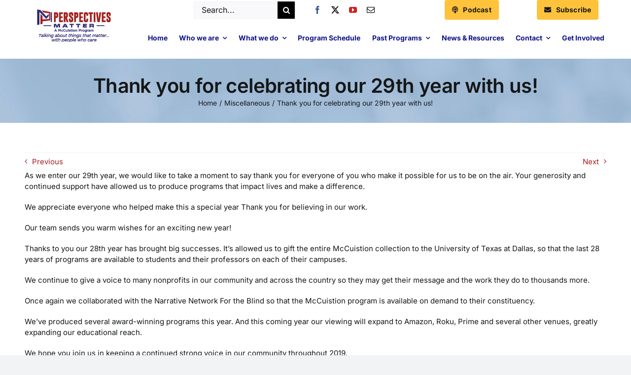

--- FILE ---
content_type: text/html; charset=UTF-8
request_url: https://perspectivesmatter.com/2018/12/thank-you-for-celebrating-our-29th-year-with-us/
body_size: 20076
content:
<!DOCTYPE html>
<html class="avada-html-layout-wide avada-html-header-position-top avada-is-100-percent-template" dir="ltr" lang="en-US" prefix="og: https://ogp.me/ns#" prefix="og: http://ogp.me/ns# fb: http://ogp.me/ns/fb#">
<head>
	<meta http-equiv="X-UA-Compatible" content="IE=edge" />
	<meta http-equiv="Content-Type" content="text/html; charset=utf-8"/>
	<meta name="viewport" content="width=device-width, initial-scale=1" />
	<title>Thank you for celebrating our 29th year with us!</title>
	<style>img:is([sizes="auto" i], [sizes^="auto," i]) { contain-intrinsic-size: 3000px 1500px }</style>
	
		<!-- All in One SEO 4.8.0 - aioseo.com -->
	<meta name="description" content="As we enter our 29th year, we would like to take a moment to say thank you for everyone of you who make it possible for us to be on the air. Your generosity and continued support have allowed us to produce programs that impact lives and make a difference. We appreciate everyone who helped" />
	<meta name="robots" content="max-image-preview:large" />
	<meta name="author" content="Niki Nicastro McCuistion"/>
	<link rel="canonical" href="https://perspectivesmatter.com/2018/12/thank-you-for-celebrating-our-29th-year-with-us/" />
	<meta name="generator" content="All in One SEO (AIOSEO) 4.8.0" />
		<meta property="og:locale" content="en_US" />
		<meta property="og:site_name" content="Perspectives Matter | A McCuistion Program" />
		<meta property="og:type" content="article" />
		<meta property="og:title" content="Thank you for celebrating our 29th year with us!" />
		<meta property="og:description" content="As we enter our 29th year, we would like to take a moment to say thank you for everyone of you who make it possible for us to be on the air. Your generosity and continued support have allowed us to produce programs that impact lives and make a difference. We appreciate everyone who helped" />
		<meta property="og:url" content="https://perspectivesmatter.com/2018/12/thank-you-for-celebrating-our-29th-year-with-us/" />
		<meta property="article:published_time" content="2018-12-29T23:56:58+00:00" />
		<meta property="article:modified_time" content="2018-12-29T23:56:58+00:00" />
		<meta name="twitter:card" content="summary_large_image" />
		<meta name="twitter:title" content="Thank you for celebrating our 29th year with us!" />
		<meta name="twitter:description" content="As we enter our 29th year, we would like to take a moment to say thank you for everyone of you who make it possible for us to be on the air. Your generosity and continued support have allowed us to produce programs that impact lives and make a difference. We appreciate everyone who helped" />
		<meta name="google" content="nositelinkssearchbox" />
		<script type="application/ld+json" class="aioseo-schema">
			{"@context":"https:\/\/schema.org","@graph":[{"@type":"Article","@id":"https:\/\/perspectivesmatter.com\/2018\/12\/thank-you-for-celebrating-our-29th-year-with-us\/#article","name":"Thank you for celebrating our 29th year with us!","headline":"Thank you for celebrating our 29th year with us!","author":{"@id":"https:\/\/perspectivesmatter.com\/author\/niki-nicastro-mccuistion\/#author"},"publisher":{"@id":"https:\/\/perspectivesmatter.com\/#organization"},"image":{"@type":"ImageObject","url":"https:\/\/perspectivesmatter.com\/wp-content\/uploads\/Donations_and_Support_of_McCuistion_Television___McCuistion_TV.png","@id":"https:\/\/perspectivesmatter.com\/2018\/12\/thank-you-for-celebrating-our-29th-year-with-us\/#articleImage","width":162,"height":61,"caption":"Donation button"},"datePublished":"2018-12-29T18:56:58-05:00","dateModified":"2018-12-29T18:56:58-05:00","inLanguage":"en-US","mainEntityOfPage":{"@id":"https:\/\/perspectivesmatter.com\/2018\/12\/thank-you-for-celebrating-our-29th-year-with-us\/#webpage"},"isPartOf":{"@id":"https:\/\/perspectivesmatter.com\/2018\/12\/thank-you-for-celebrating-our-29th-year-with-us\/#webpage"},"articleSection":"Miscellaneous, charitable donations, mccuistion"},{"@type":"BreadcrumbList","@id":"https:\/\/perspectivesmatter.com\/2018\/12\/thank-you-for-celebrating-our-29th-year-with-us\/#breadcrumblist","itemListElement":[{"@type":"ListItem","@id":"https:\/\/perspectivesmatter.com\/#listItem","position":1,"name":"Home","item":"https:\/\/perspectivesmatter.com\/","nextItem":{"@type":"ListItem","@id":"https:\/\/perspectivesmatter.com\/2018\/#listItem","name":"2018"}},{"@type":"ListItem","@id":"https:\/\/perspectivesmatter.com\/2018\/#listItem","position":2,"name":"2018","item":"https:\/\/perspectivesmatter.com\/2018\/","nextItem":{"@type":"ListItem","@id":"https:\/\/perspectivesmatter.com\/2018\/12\/#listItem","name":"December"},"previousItem":{"@type":"ListItem","@id":"https:\/\/perspectivesmatter.com\/#listItem","name":"Home"}},{"@type":"ListItem","@id":"https:\/\/perspectivesmatter.com\/2018\/12\/#listItem","position":3,"name":"December","item":"https:\/\/perspectivesmatter.com\/2018\/12\/","nextItem":{"@type":"ListItem","@id":"https:\/\/perspectivesmatter.com\/2018\/12\/thank-you-for-celebrating-our-29th-year-with-us\/#listItem","name":"Thank you for celebrating our 29th year with us!"},"previousItem":{"@type":"ListItem","@id":"https:\/\/perspectivesmatter.com\/2018\/#listItem","name":"2018"}},{"@type":"ListItem","@id":"https:\/\/perspectivesmatter.com\/2018\/12\/thank-you-for-celebrating-our-29th-year-with-us\/#listItem","position":4,"name":"Thank you for celebrating our 29th year with us!","previousItem":{"@type":"ListItem","@id":"https:\/\/perspectivesmatter.com\/2018\/12\/#listItem","name":"December"}}]},{"@type":"Organization","@id":"https:\/\/perspectivesmatter.com\/#organization","name":"Perspectives Matter","description":"A McCuistion Program","url":"https:\/\/perspectivesmatter.com\/"},{"@type":"Person","@id":"https:\/\/perspectivesmatter.com\/author\/niki-nicastro-mccuistion\/#author","url":"https:\/\/perspectivesmatter.com\/author\/niki-nicastro-mccuistion\/","name":"Niki Nicastro McCuistion","image":{"@type":"ImageObject","@id":"https:\/\/perspectivesmatter.com\/2018\/12\/thank-you-for-celebrating-our-29th-year-with-us\/#authorImage","url":"https:\/\/secure.gravatar.com\/avatar\/696110d31d7198dec35f0381f079e2ca7e1b6afe68a53bd70bb0e339d369ac0a?s=96&d=mm&r=g","width":96,"height":96,"caption":"Niki Nicastro McCuistion"}},{"@type":"WebPage","@id":"https:\/\/perspectivesmatter.com\/2018\/12\/thank-you-for-celebrating-our-29th-year-with-us\/#webpage","url":"https:\/\/perspectivesmatter.com\/2018\/12\/thank-you-for-celebrating-our-29th-year-with-us\/","name":"Thank you for celebrating our 29th year with us!","description":"As we enter our 29th year, we would like to take a moment to say thank you for everyone of you who make it possible for us to be on the air. Your generosity and continued support have allowed us to produce programs that impact lives and make a difference. We appreciate everyone who helped","inLanguage":"en-US","isPartOf":{"@id":"https:\/\/perspectivesmatter.com\/#website"},"breadcrumb":{"@id":"https:\/\/perspectivesmatter.com\/2018\/12\/thank-you-for-celebrating-our-29th-year-with-us\/#breadcrumblist"},"author":{"@id":"https:\/\/perspectivesmatter.com\/author\/niki-nicastro-mccuistion\/#author"},"creator":{"@id":"https:\/\/perspectivesmatter.com\/author\/niki-nicastro-mccuistion\/#author"},"datePublished":"2018-12-29T18:56:58-05:00","dateModified":"2018-12-29T18:56:58-05:00"},{"@type":"WebSite","@id":"https:\/\/perspectivesmatter.com\/#website","url":"https:\/\/perspectivesmatter.com\/","name":"McCuistion TV","description":"A McCuistion Program","inLanguage":"en-US","publisher":{"@id":"https:\/\/perspectivesmatter.com\/#organization"}}]}
		</script>
		<!-- All in One SEO -->

<link rel='dns-prefetch' href='//www.google.com' />
<link rel="alternate" type="application/rss+xml" title="Perspectives Matter &raquo; Feed" href="https://perspectivesmatter.com/feed/" />
<link rel="alternate" type="application/rss+xml" title="Perspectives Matter &raquo; Comments Feed" href="https://perspectivesmatter.com/comments/feed/" />
					<link rel="shortcut icon" href="https://perspectivesmatter.com/wp-content/uploads/PMSquare_800x800.png" type="image/x-icon" />
		
		
		
				<link rel="alternate" type="application/rss+xml" title="Perspectives Matter &raquo; Thank you for celebrating our 29th year with us! Comments Feed" href="https://perspectivesmatter.com/2018/12/thank-you-for-celebrating-our-29th-year-with-us/feed/" />
<script type="text/javascript">
/* <![CDATA[ */
window._wpemojiSettings = {"baseUrl":"https:\/\/s.w.org\/images\/core\/emoji\/16.0.1\/72x72\/","ext":".png","svgUrl":"https:\/\/s.w.org\/images\/core\/emoji\/16.0.1\/svg\/","svgExt":".svg","source":{"concatemoji":"https:\/\/perspectivesmatter.com\/wp-includes\/js\/wp-emoji-release.min.js?ver=6.8.3"}};
/*! This file is auto-generated */
!function(s,n){var o,i,e;function c(e){try{var t={supportTests:e,timestamp:(new Date).valueOf()};sessionStorage.setItem(o,JSON.stringify(t))}catch(e){}}function p(e,t,n){e.clearRect(0,0,e.canvas.width,e.canvas.height),e.fillText(t,0,0);var t=new Uint32Array(e.getImageData(0,0,e.canvas.width,e.canvas.height).data),a=(e.clearRect(0,0,e.canvas.width,e.canvas.height),e.fillText(n,0,0),new Uint32Array(e.getImageData(0,0,e.canvas.width,e.canvas.height).data));return t.every(function(e,t){return e===a[t]})}function u(e,t){e.clearRect(0,0,e.canvas.width,e.canvas.height),e.fillText(t,0,0);for(var n=e.getImageData(16,16,1,1),a=0;a<n.data.length;a++)if(0!==n.data[a])return!1;return!0}function f(e,t,n,a){switch(t){case"flag":return n(e,"\ud83c\udff3\ufe0f\u200d\u26a7\ufe0f","\ud83c\udff3\ufe0f\u200b\u26a7\ufe0f")?!1:!n(e,"\ud83c\udde8\ud83c\uddf6","\ud83c\udde8\u200b\ud83c\uddf6")&&!n(e,"\ud83c\udff4\udb40\udc67\udb40\udc62\udb40\udc65\udb40\udc6e\udb40\udc67\udb40\udc7f","\ud83c\udff4\u200b\udb40\udc67\u200b\udb40\udc62\u200b\udb40\udc65\u200b\udb40\udc6e\u200b\udb40\udc67\u200b\udb40\udc7f");case"emoji":return!a(e,"\ud83e\udedf")}return!1}function g(e,t,n,a){var r="undefined"!=typeof WorkerGlobalScope&&self instanceof WorkerGlobalScope?new OffscreenCanvas(300,150):s.createElement("canvas"),o=r.getContext("2d",{willReadFrequently:!0}),i=(o.textBaseline="top",o.font="600 32px Arial",{});return e.forEach(function(e){i[e]=t(o,e,n,a)}),i}function t(e){var t=s.createElement("script");t.src=e,t.defer=!0,s.head.appendChild(t)}"undefined"!=typeof Promise&&(o="wpEmojiSettingsSupports",i=["flag","emoji"],n.supports={everything:!0,everythingExceptFlag:!0},e=new Promise(function(e){s.addEventListener("DOMContentLoaded",e,{once:!0})}),new Promise(function(t){var n=function(){try{var e=JSON.parse(sessionStorage.getItem(o));if("object"==typeof e&&"number"==typeof e.timestamp&&(new Date).valueOf()<e.timestamp+604800&&"object"==typeof e.supportTests)return e.supportTests}catch(e){}return null}();if(!n){if("undefined"!=typeof Worker&&"undefined"!=typeof OffscreenCanvas&&"undefined"!=typeof URL&&URL.createObjectURL&&"undefined"!=typeof Blob)try{var e="postMessage("+g.toString()+"("+[JSON.stringify(i),f.toString(),p.toString(),u.toString()].join(",")+"));",a=new Blob([e],{type:"text/javascript"}),r=new Worker(URL.createObjectURL(a),{name:"wpTestEmojiSupports"});return void(r.onmessage=function(e){c(n=e.data),r.terminate(),t(n)})}catch(e){}c(n=g(i,f,p,u))}t(n)}).then(function(e){for(var t in e)n.supports[t]=e[t],n.supports.everything=n.supports.everything&&n.supports[t],"flag"!==t&&(n.supports.everythingExceptFlag=n.supports.everythingExceptFlag&&n.supports[t]);n.supports.everythingExceptFlag=n.supports.everythingExceptFlag&&!n.supports.flag,n.DOMReady=!1,n.readyCallback=function(){n.DOMReady=!0}}).then(function(){return e}).then(function(){var e;n.supports.everything||(n.readyCallback(),(e=n.source||{}).concatemoji?t(e.concatemoji):e.wpemoji&&e.twemoji&&(t(e.twemoji),t(e.wpemoji)))}))}((window,document),window._wpemojiSettings);
/* ]]> */
</script>
<style id='wp-emoji-styles-inline-css' type='text/css'>

	img.wp-smiley, img.emoji {
		display: inline !important;
		border: none !important;
		box-shadow: none !important;
		height: 1em !important;
		width: 1em !important;
		margin: 0 0.07em !important;
		vertical-align: -0.1em !important;
		background: none !important;
		padding: 0 !important;
	}
</style>
<link rel='stylesheet' id='wp-block-library-css' href='https://perspectivesmatter.com/wp-includes/css/dist/block-library/style.min.css?ver=6.8.3' type='text/css' media='all' />
<style id='wp-block-library-theme-inline-css' type='text/css'>
.wp-block-audio :where(figcaption){color:#555;font-size:13px;text-align:center}.is-dark-theme .wp-block-audio :where(figcaption){color:#ffffffa6}.wp-block-audio{margin:0 0 1em}.wp-block-code{border:1px solid #ccc;border-radius:4px;font-family:Menlo,Consolas,monaco,monospace;padding:.8em 1em}.wp-block-embed :where(figcaption){color:#555;font-size:13px;text-align:center}.is-dark-theme .wp-block-embed :where(figcaption){color:#ffffffa6}.wp-block-embed{margin:0 0 1em}.blocks-gallery-caption{color:#555;font-size:13px;text-align:center}.is-dark-theme .blocks-gallery-caption{color:#ffffffa6}:root :where(.wp-block-image figcaption){color:#555;font-size:13px;text-align:center}.is-dark-theme :root :where(.wp-block-image figcaption){color:#ffffffa6}.wp-block-image{margin:0 0 1em}.wp-block-pullquote{border-bottom:4px solid;border-top:4px solid;color:currentColor;margin-bottom:1.75em}.wp-block-pullquote cite,.wp-block-pullquote footer,.wp-block-pullquote__citation{color:currentColor;font-size:.8125em;font-style:normal;text-transform:uppercase}.wp-block-quote{border-left:.25em solid;margin:0 0 1.75em;padding-left:1em}.wp-block-quote cite,.wp-block-quote footer{color:currentColor;font-size:.8125em;font-style:normal;position:relative}.wp-block-quote:where(.has-text-align-right){border-left:none;border-right:.25em solid;padding-left:0;padding-right:1em}.wp-block-quote:where(.has-text-align-center){border:none;padding-left:0}.wp-block-quote.is-large,.wp-block-quote.is-style-large,.wp-block-quote:where(.is-style-plain){border:none}.wp-block-search .wp-block-search__label{font-weight:700}.wp-block-search__button{border:1px solid #ccc;padding:.375em .625em}:where(.wp-block-group.has-background){padding:1.25em 2.375em}.wp-block-separator.has-css-opacity{opacity:.4}.wp-block-separator{border:none;border-bottom:2px solid;margin-left:auto;margin-right:auto}.wp-block-separator.has-alpha-channel-opacity{opacity:1}.wp-block-separator:not(.is-style-wide):not(.is-style-dots){width:100px}.wp-block-separator.has-background:not(.is-style-dots){border-bottom:none;height:1px}.wp-block-separator.has-background:not(.is-style-wide):not(.is-style-dots){height:2px}.wp-block-table{margin:0 0 1em}.wp-block-table td,.wp-block-table th{word-break:normal}.wp-block-table :where(figcaption){color:#555;font-size:13px;text-align:center}.is-dark-theme .wp-block-table :where(figcaption){color:#ffffffa6}.wp-block-video :where(figcaption){color:#555;font-size:13px;text-align:center}.is-dark-theme .wp-block-video :where(figcaption){color:#ffffffa6}.wp-block-video{margin:0 0 1em}:root :where(.wp-block-template-part.has-background){margin-bottom:0;margin-top:0;padding:1.25em 2.375em}
</style>
<style id='classic-theme-styles-inline-css' type='text/css'>
/*! This file is auto-generated */
.wp-block-button__link{color:#fff;background-color:#32373c;border-radius:9999px;box-shadow:none;text-decoration:none;padding:calc(.667em + 2px) calc(1.333em + 2px);font-size:1.125em}.wp-block-file__button{background:#32373c;color:#fff;text-decoration:none}
</style>
<style id='global-styles-inline-css' type='text/css'>
:root{--wp--preset--aspect-ratio--square: 1;--wp--preset--aspect-ratio--4-3: 4/3;--wp--preset--aspect-ratio--3-4: 3/4;--wp--preset--aspect-ratio--3-2: 3/2;--wp--preset--aspect-ratio--2-3: 2/3;--wp--preset--aspect-ratio--16-9: 16/9;--wp--preset--aspect-ratio--9-16: 9/16;--wp--preset--color--black: #000000;--wp--preset--color--cyan-bluish-gray: #abb8c3;--wp--preset--color--white: #ffffff;--wp--preset--color--pale-pink: #f78da7;--wp--preset--color--vivid-red: #cf2e2e;--wp--preset--color--luminous-vivid-orange: #ff6900;--wp--preset--color--luminous-vivid-amber: #fcb900;--wp--preset--color--light-green-cyan: #7bdcb5;--wp--preset--color--vivid-green-cyan: #00d084;--wp--preset--color--pale-cyan-blue: #8ed1fc;--wp--preset--color--vivid-cyan-blue: #0693e3;--wp--preset--color--vivid-purple: #9b51e0;--wp--preset--color--awb-color-1: #ffffff;--wp--preset--color--awb-color-2: #f9f9fb;--wp--preset--color--awb-color-3: #f2f3f5;--wp--preset--color--awb-color-4: #65bd7d;--wp--preset--color--awb-color-5: #198fd9;--wp--preset--color--awb-color-6: #434549;--wp--preset--color--awb-color-7: #212326;--wp--preset--color--awb-color-8: #141617;--wp--preset--color--awb-color-custom-1: #ab181c;--wp--preset--color--awb-color-custom-2: #0e1186;--wp--preset--color--awb-color-custom-3: #fec23b;--wp--preset--gradient--vivid-cyan-blue-to-vivid-purple: linear-gradient(135deg,rgba(6,147,227,1) 0%,rgb(155,81,224) 100%);--wp--preset--gradient--light-green-cyan-to-vivid-green-cyan: linear-gradient(135deg,rgb(122,220,180) 0%,rgb(0,208,130) 100%);--wp--preset--gradient--luminous-vivid-amber-to-luminous-vivid-orange: linear-gradient(135deg,rgba(252,185,0,1) 0%,rgba(255,105,0,1) 100%);--wp--preset--gradient--luminous-vivid-orange-to-vivid-red: linear-gradient(135deg,rgba(255,105,0,1) 0%,rgb(207,46,46) 100%);--wp--preset--gradient--very-light-gray-to-cyan-bluish-gray: linear-gradient(135deg,rgb(238,238,238) 0%,rgb(169,184,195) 100%);--wp--preset--gradient--cool-to-warm-spectrum: linear-gradient(135deg,rgb(74,234,220) 0%,rgb(151,120,209) 20%,rgb(207,42,186) 40%,rgb(238,44,130) 60%,rgb(251,105,98) 80%,rgb(254,248,76) 100%);--wp--preset--gradient--blush-light-purple: linear-gradient(135deg,rgb(255,206,236) 0%,rgb(152,150,240) 100%);--wp--preset--gradient--blush-bordeaux: linear-gradient(135deg,rgb(254,205,165) 0%,rgb(254,45,45) 50%,rgb(107,0,62) 100%);--wp--preset--gradient--luminous-dusk: linear-gradient(135deg,rgb(255,203,112) 0%,rgb(199,81,192) 50%,rgb(65,88,208) 100%);--wp--preset--gradient--pale-ocean: linear-gradient(135deg,rgb(255,245,203) 0%,rgb(182,227,212) 50%,rgb(51,167,181) 100%);--wp--preset--gradient--electric-grass: linear-gradient(135deg,rgb(202,248,128) 0%,rgb(113,206,126) 100%);--wp--preset--gradient--midnight: linear-gradient(135deg,rgb(2,3,129) 0%,rgb(40,116,252) 100%);--wp--preset--font-size--small: 11.25px;--wp--preset--font-size--medium: 20px;--wp--preset--font-size--large: 22.5px;--wp--preset--font-size--x-large: 42px;--wp--preset--font-size--normal: 15px;--wp--preset--font-size--xlarge: 30px;--wp--preset--font-size--huge: 45px;--wp--preset--spacing--20: 0.44rem;--wp--preset--spacing--30: 0.67rem;--wp--preset--spacing--40: 1rem;--wp--preset--spacing--50: 1.5rem;--wp--preset--spacing--60: 2.25rem;--wp--preset--spacing--70: 3.38rem;--wp--preset--spacing--80: 5.06rem;--wp--preset--shadow--natural: 6px 6px 9px rgba(0, 0, 0, 0.2);--wp--preset--shadow--deep: 12px 12px 50px rgba(0, 0, 0, 0.4);--wp--preset--shadow--sharp: 6px 6px 0px rgba(0, 0, 0, 0.2);--wp--preset--shadow--outlined: 6px 6px 0px -3px rgba(255, 255, 255, 1), 6px 6px rgba(0, 0, 0, 1);--wp--preset--shadow--crisp: 6px 6px 0px rgba(0, 0, 0, 1);}:where(.is-layout-flex){gap: 0.5em;}:where(.is-layout-grid){gap: 0.5em;}body .is-layout-flex{display: flex;}.is-layout-flex{flex-wrap: wrap;align-items: center;}.is-layout-flex > :is(*, div){margin: 0;}body .is-layout-grid{display: grid;}.is-layout-grid > :is(*, div){margin: 0;}:where(.wp-block-columns.is-layout-flex){gap: 2em;}:where(.wp-block-columns.is-layout-grid){gap: 2em;}:where(.wp-block-post-template.is-layout-flex){gap: 1.25em;}:where(.wp-block-post-template.is-layout-grid){gap: 1.25em;}.has-black-color{color: var(--wp--preset--color--black) !important;}.has-cyan-bluish-gray-color{color: var(--wp--preset--color--cyan-bluish-gray) !important;}.has-white-color{color: var(--wp--preset--color--white) !important;}.has-pale-pink-color{color: var(--wp--preset--color--pale-pink) !important;}.has-vivid-red-color{color: var(--wp--preset--color--vivid-red) !important;}.has-luminous-vivid-orange-color{color: var(--wp--preset--color--luminous-vivid-orange) !important;}.has-luminous-vivid-amber-color{color: var(--wp--preset--color--luminous-vivid-amber) !important;}.has-light-green-cyan-color{color: var(--wp--preset--color--light-green-cyan) !important;}.has-vivid-green-cyan-color{color: var(--wp--preset--color--vivid-green-cyan) !important;}.has-pale-cyan-blue-color{color: var(--wp--preset--color--pale-cyan-blue) !important;}.has-vivid-cyan-blue-color{color: var(--wp--preset--color--vivid-cyan-blue) !important;}.has-vivid-purple-color{color: var(--wp--preset--color--vivid-purple) !important;}.has-black-background-color{background-color: var(--wp--preset--color--black) !important;}.has-cyan-bluish-gray-background-color{background-color: var(--wp--preset--color--cyan-bluish-gray) !important;}.has-white-background-color{background-color: var(--wp--preset--color--white) !important;}.has-pale-pink-background-color{background-color: var(--wp--preset--color--pale-pink) !important;}.has-vivid-red-background-color{background-color: var(--wp--preset--color--vivid-red) !important;}.has-luminous-vivid-orange-background-color{background-color: var(--wp--preset--color--luminous-vivid-orange) !important;}.has-luminous-vivid-amber-background-color{background-color: var(--wp--preset--color--luminous-vivid-amber) !important;}.has-light-green-cyan-background-color{background-color: var(--wp--preset--color--light-green-cyan) !important;}.has-vivid-green-cyan-background-color{background-color: var(--wp--preset--color--vivid-green-cyan) !important;}.has-pale-cyan-blue-background-color{background-color: var(--wp--preset--color--pale-cyan-blue) !important;}.has-vivid-cyan-blue-background-color{background-color: var(--wp--preset--color--vivid-cyan-blue) !important;}.has-vivid-purple-background-color{background-color: var(--wp--preset--color--vivid-purple) !important;}.has-black-border-color{border-color: var(--wp--preset--color--black) !important;}.has-cyan-bluish-gray-border-color{border-color: var(--wp--preset--color--cyan-bluish-gray) !important;}.has-white-border-color{border-color: var(--wp--preset--color--white) !important;}.has-pale-pink-border-color{border-color: var(--wp--preset--color--pale-pink) !important;}.has-vivid-red-border-color{border-color: var(--wp--preset--color--vivid-red) !important;}.has-luminous-vivid-orange-border-color{border-color: var(--wp--preset--color--luminous-vivid-orange) !important;}.has-luminous-vivid-amber-border-color{border-color: var(--wp--preset--color--luminous-vivid-amber) !important;}.has-light-green-cyan-border-color{border-color: var(--wp--preset--color--light-green-cyan) !important;}.has-vivid-green-cyan-border-color{border-color: var(--wp--preset--color--vivid-green-cyan) !important;}.has-pale-cyan-blue-border-color{border-color: var(--wp--preset--color--pale-cyan-blue) !important;}.has-vivid-cyan-blue-border-color{border-color: var(--wp--preset--color--vivid-cyan-blue) !important;}.has-vivid-purple-border-color{border-color: var(--wp--preset--color--vivid-purple) !important;}.has-vivid-cyan-blue-to-vivid-purple-gradient-background{background: var(--wp--preset--gradient--vivid-cyan-blue-to-vivid-purple) !important;}.has-light-green-cyan-to-vivid-green-cyan-gradient-background{background: var(--wp--preset--gradient--light-green-cyan-to-vivid-green-cyan) !important;}.has-luminous-vivid-amber-to-luminous-vivid-orange-gradient-background{background: var(--wp--preset--gradient--luminous-vivid-amber-to-luminous-vivid-orange) !important;}.has-luminous-vivid-orange-to-vivid-red-gradient-background{background: var(--wp--preset--gradient--luminous-vivid-orange-to-vivid-red) !important;}.has-very-light-gray-to-cyan-bluish-gray-gradient-background{background: var(--wp--preset--gradient--very-light-gray-to-cyan-bluish-gray) !important;}.has-cool-to-warm-spectrum-gradient-background{background: var(--wp--preset--gradient--cool-to-warm-spectrum) !important;}.has-blush-light-purple-gradient-background{background: var(--wp--preset--gradient--blush-light-purple) !important;}.has-blush-bordeaux-gradient-background{background: var(--wp--preset--gradient--blush-bordeaux) !important;}.has-luminous-dusk-gradient-background{background: var(--wp--preset--gradient--luminous-dusk) !important;}.has-pale-ocean-gradient-background{background: var(--wp--preset--gradient--pale-ocean) !important;}.has-electric-grass-gradient-background{background: var(--wp--preset--gradient--electric-grass) !important;}.has-midnight-gradient-background{background: var(--wp--preset--gradient--midnight) !important;}.has-small-font-size{font-size: var(--wp--preset--font-size--small) !important;}.has-medium-font-size{font-size: var(--wp--preset--font-size--medium) !important;}.has-large-font-size{font-size: var(--wp--preset--font-size--large) !important;}.has-x-large-font-size{font-size: var(--wp--preset--font-size--x-large) !important;}
:where(.wp-block-post-template.is-layout-flex){gap: 1.25em;}:where(.wp-block-post-template.is-layout-grid){gap: 1.25em;}
:where(.wp-block-columns.is-layout-flex){gap: 2em;}:where(.wp-block-columns.is-layout-grid){gap: 2em;}
:root :where(.wp-block-pullquote){font-size: 1.5em;line-height: 1.6;}
</style>
<link rel='stylesheet' id='click-and-tweet-css-css' href='https://perspectivesmatter.com/wp-content/plugins/click-tweet/assets/css/click-and-tweet.css?ver=0.8.8' type='text/css' media='' />
<link rel='stylesheet' id='ctct_form_styles-css' href='https://perspectivesmatter.com/wp-content/plugins/constant-contact-forms/assets/css/style.css?ver=2.8.0' type='text/css' media='all' />
<link rel='stylesheet' id='st-widget-css' href='https://perspectivesmatter.com/wp-content/plugins/share-this/css/style.css?ver=6.8.3' type='text/css' media='all' />
<link rel='stylesheet' id='tt-public-css-main-css' href='https://perspectivesmatter.com/wp-content/plugins/tweetthis/assets/css/public-main.css?ver=6.8.3' type='text/css' media='all' />
<link rel='stylesheet' id='tt-public-css-theme-css' href='https://perspectivesmatter.com/wp-content/plugins/tweetthis/assets/css/themes/light.css?ver=6.8.3' type='text/css' media='all' />
<style id='akismet-widget-style-inline-css' type='text/css'>

			.a-stats {
				--akismet-color-mid-green: #357b49;
				--akismet-color-white: #fff;
				--akismet-color-light-grey: #f6f7f7;

				max-width: 350px;
				width: auto;
			}

			.a-stats * {
				all: unset;
				box-sizing: border-box;
			}

			.a-stats strong {
				font-weight: 600;
			}

			.a-stats a.a-stats__link,
			.a-stats a.a-stats__link:visited,
			.a-stats a.a-stats__link:active {
				background: var(--akismet-color-mid-green);
				border: none;
				box-shadow: none;
				border-radius: 8px;
				color: var(--akismet-color-white);
				cursor: pointer;
				display: block;
				font-family: -apple-system, BlinkMacSystemFont, 'Segoe UI', 'Roboto', 'Oxygen-Sans', 'Ubuntu', 'Cantarell', 'Helvetica Neue', sans-serif;
				font-weight: 500;
				padding: 12px;
				text-align: center;
				text-decoration: none;
				transition: all 0.2s ease;
			}

			/* Extra specificity to deal with TwentyTwentyOne focus style */
			.widget .a-stats a.a-stats__link:focus {
				background: var(--akismet-color-mid-green);
				color: var(--akismet-color-white);
				text-decoration: none;
			}

			.a-stats a.a-stats__link:hover {
				filter: brightness(110%);
				box-shadow: 0 4px 12px rgba(0, 0, 0, 0.06), 0 0 2px rgba(0, 0, 0, 0.16);
			}

			.a-stats .count {
				color: var(--akismet-color-white);
				display: block;
				font-size: 1.5em;
				line-height: 1.4;
				padding: 0 13px;
				white-space: nowrap;
			}
		
</style>
<link rel='stylesheet' id='tablepress-default-css' href='https://perspectivesmatter.com/wp-content/plugins/tablepress/css/build/default.css?ver=3.0.4' type='text/css' media='all' />
<link rel='stylesheet' id='child-style-css' href='https://perspectivesmatter.com/wp-content/themes/Avada-Child-Theme/style.css?ver=6.8.3' type='text/css' media='all' />
<link rel='stylesheet' id='fusion-dynamic-css-css' href='https://perspectivesmatter.com/wp-content/uploads/fusion-styles/4c1a15479b377890935195f13a455ecb.min.css?ver=3.11.9' type='text/css' media='all' />
<script type="text/javascript" src="https://perspectivesmatter.com/wp-includes/js/jquery/jquery.min.js?ver=3.7.1" id="jquery-core-js"></script>
<script type="text/javascript" src="https://perspectivesmatter.com/wp-includes/js/jquery/jquery-migrate.min.js?ver=3.4.1" id="jquery-migrate-js"></script>
<script type="text/javascript" src="https://perspectivesmatter.com/wp-content/plugins/tweetthis/assets/js/tweet-this-box.js?ver=6.8.3" id="tt-tweet-this-box-js-js"></script>
<link rel="https://api.w.org/" href="https://perspectivesmatter.com/wp-json/" /><link rel="alternate" title="JSON" type="application/json" href="https://perspectivesmatter.com/wp-json/wp/v2/posts/10058" /><link rel="EditURI" type="application/rsd+xml" title="RSD" href="https://perspectivesmatter.com/xmlrpc.php?rsd" />
<link rel='shortlink' href='https://perspectivesmatter.com/?p=10058' />
<link rel="alternate" title="oEmbed (JSON)" type="application/json+oembed" href="https://perspectivesmatter.com/wp-json/oembed/1.0/embed?url=https%3A%2F%2Fperspectivesmatter.com%2F2018%2F12%2Fthank-you-for-celebrating-our-29th-year-with-us%2F" />
<link rel="alternate" title="oEmbed (XML)" type="text/xml+oembed" href="https://perspectivesmatter.com/wp-json/oembed/1.0/embed?url=https%3A%2F%2Fperspectivesmatter.com%2F2018%2F12%2Fthank-you-for-celebrating-our-29th-year-with-us%2F&#038;format=xml" />
<!-- HFCM by 99 Robots - Snippet # 1: FB code -->
<div id="fb-root"></div>
<script>(function(d, s, id) {
  var js, fjs = d.getElementsByTagName(s)[0];
  if (d.getElementById(id)) return;
  js = d.createElement(s); js.id = id;
  js.src = 'https://connect.facebook.net/en_US/sdk.js#xfbml=1&version=v2.11&appId=272983599413632';
  fjs.parentNode.insertBefore(js, fjs);
}(document, 'script', 'facebook-jssdk'));</script>
<!-- /end HFCM by 99 Robots -->
<!-- HFCM by 99 Robots - Snippet # 2: Google analytics -->
<!-- Global site tag (gtag.js) - Google Analytics -->
<script async src="https://www.googletagmanager.com/gtag/js?id=UA-8974380-1"></script>
<script>
  window.dataLayer = window.dataLayer || [];
  function gtag(){dataLayer.push(arguments);}
  gtag('js', new Date());

  gtag('config', 'UA-8974380-1');
</script>
<!-- /end HFCM by 99 Robots -->
<!-- HFCM by 99 Robots - Snippet # 3: GA4 - Google Analytics -->
<!-- Google tag (gtag.js) -->
<script async src="https://www.googletagmanager.com/gtag/js?id=G-LFZWV3TDH6"></script>
<script>
  window.dataLayer = window.dataLayer || [];
  function gtag(){dataLayer.push(arguments);}
  gtag('js', new Date());

  gtag('config', 'G-LFZWV3TDH6');
</script>
<!-- /end HFCM by 99 Robots -->
<script charset="utf-8" type="text/javascript" src="http://w.sharethis.com/button/buttons.js"></script><script type="text/javascript">stLight.options({publisher:'4f433c9e-7f20-407b-a191-7ee040fd7a69'});var st_type='wordpress3.0.1';</script><link rel="preload" href="https://perspectivesmatter.com/wp-content/themes/Avada/includes/lib/assets/fonts/icomoon/awb-icons.woff" as="font" type="font/woff" crossorigin><link rel="preload" href="//perspectivesmatter.com/wp-content/themes/Avada/includes/lib/assets/fonts/fontawesome/webfonts/fa-brands-400.woff2" as="font" type="font/woff2" crossorigin><link rel="preload" href="//perspectivesmatter.com/wp-content/themes/Avada/includes/lib/assets/fonts/fontawesome/webfonts/fa-regular-400.woff2" as="font" type="font/woff2" crossorigin><link rel="preload" href="//perspectivesmatter.com/wp-content/themes/Avada/includes/lib/assets/fonts/fontawesome/webfonts/fa-solid-900.woff2" as="font" type="font/woff2" crossorigin><style type="text/css" id="css-fb-visibility">@media screen and (max-width: 640px){.fusion-no-small-visibility{display:none !important;}body .sm-text-align-center{text-align:center !important;}body .sm-text-align-left{text-align:left !important;}body .sm-text-align-right{text-align:right !important;}body .sm-flex-align-center{justify-content:center !important;}body .sm-flex-align-flex-start{justify-content:flex-start !important;}body .sm-flex-align-flex-end{justify-content:flex-end !important;}body .sm-mx-auto{margin-left:auto !important;margin-right:auto !important;}body .sm-ml-auto{margin-left:auto !important;}body .sm-mr-auto{margin-right:auto !important;}body .fusion-absolute-position-small{position:absolute;top:auto;width:100%;}.awb-sticky.awb-sticky-small{ position: sticky; top: var(--awb-sticky-offset,0); }}@media screen and (min-width: 641px) and (max-width: 1024px){.fusion-no-medium-visibility{display:none !important;}body .md-text-align-center{text-align:center !important;}body .md-text-align-left{text-align:left !important;}body .md-text-align-right{text-align:right !important;}body .md-flex-align-center{justify-content:center !important;}body .md-flex-align-flex-start{justify-content:flex-start !important;}body .md-flex-align-flex-end{justify-content:flex-end !important;}body .md-mx-auto{margin-left:auto !important;margin-right:auto !important;}body .md-ml-auto{margin-left:auto !important;}body .md-mr-auto{margin-right:auto !important;}body .fusion-absolute-position-medium{position:absolute;top:auto;width:100%;}.awb-sticky.awb-sticky-medium{ position: sticky; top: var(--awb-sticky-offset,0); }}@media screen and (min-width: 1025px){.fusion-no-large-visibility{display:none !important;}body .lg-text-align-center{text-align:center !important;}body .lg-text-align-left{text-align:left !important;}body .lg-text-align-right{text-align:right !important;}body .lg-flex-align-center{justify-content:center !important;}body .lg-flex-align-flex-start{justify-content:flex-start !important;}body .lg-flex-align-flex-end{justify-content:flex-end !important;}body .lg-mx-auto{margin-left:auto !important;margin-right:auto !important;}body .lg-ml-auto{margin-left:auto !important;}body .lg-mr-auto{margin-right:auto !important;}body .fusion-absolute-position-large{position:absolute;top:auto;width:100%;}.awb-sticky.awb-sticky-large{ position: sticky; top: var(--awb-sticky-offset,0); }}</style><meta name="generator" content="Powered by Slider Revolution 6.7.15 - responsive, Mobile-Friendly Slider Plugin for WordPress with comfortable drag and drop interface." />
<link rel="icon" href="https://perspectivesmatter.com/wp-content/uploads/PerspectivesMatter_SiteIconArtboard-1-66x66.png" sizes="32x32" />
<link rel="icon" href="https://perspectivesmatter.com/wp-content/uploads/PerspectivesMatter_SiteIconArtboard-1.png" sizes="192x192" />
<link rel="apple-touch-icon" href="https://perspectivesmatter.com/wp-content/uploads/PerspectivesMatter_SiteIconArtboard-1.png" />
<meta name="msapplication-TileImage" content="https://perspectivesmatter.com/wp-content/uploads/PerspectivesMatter_SiteIconArtboard-1.png" />
<script>function setREVStartSize(e){
			//window.requestAnimationFrame(function() {
				window.RSIW = window.RSIW===undefined ? window.innerWidth : window.RSIW;
				window.RSIH = window.RSIH===undefined ? window.innerHeight : window.RSIH;
				try {
					var pw = document.getElementById(e.c).parentNode.offsetWidth,
						newh;
					pw = pw===0 || isNaN(pw) || (e.l=="fullwidth" || e.layout=="fullwidth") ? window.RSIW : pw;
					e.tabw = e.tabw===undefined ? 0 : parseInt(e.tabw);
					e.thumbw = e.thumbw===undefined ? 0 : parseInt(e.thumbw);
					e.tabh = e.tabh===undefined ? 0 : parseInt(e.tabh);
					e.thumbh = e.thumbh===undefined ? 0 : parseInt(e.thumbh);
					e.tabhide = e.tabhide===undefined ? 0 : parseInt(e.tabhide);
					e.thumbhide = e.thumbhide===undefined ? 0 : parseInt(e.thumbhide);
					e.mh = e.mh===undefined || e.mh=="" || e.mh==="auto" ? 0 : parseInt(e.mh,0);
					if(e.layout==="fullscreen" || e.l==="fullscreen")
						newh = Math.max(e.mh,window.RSIH);
					else{
						e.gw = Array.isArray(e.gw) ? e.gw : [e.gw];
						for (var i in e.rl) if (e.gw[i]===undefined || e.gw[i]===0) e.gw[i] = e.gw[i-1];
						e.gh = e.el===undefined || e.el==="" || (Array.isArray(e.el) && e.el.length==0)? e.gh : e.el;
						e.gh = Array.isArray(e.gh) ? e.gh : [e.gh];
						for (var i in e.rl) if (e.gh[i]===undefined || e.gh[i]===0) e.gh[i] = e.gh[i-1];
											
						var nl = new Array(e.rl.length),
							ix = 0,
							sl;
						e.tabw = e.tabhide>=pw ? 0 : e.tabw;
						e.thumbw = e.thumbhide>=pw ? 0 : e.thumbw;
						e.tabh = e.tabhide>=pw ? 0 : e.tabh;
						e.thumbh = e.thumbhide>=pw ? 0 : e.thumbh;
						for (var i in e.rl) nl[i] = e.rl[i]<window.RSIW ? 0 : e.rl[i];
						sl = nl[0];
						for (var i in nl) if (sl>nl[i] && nl[i]>0) { sl = nl[i]; ix=i;}
						var m = pw>(e.gw[ix]+e.tabw+e.thumbw) ? 1 : (pw-(e.tabw+e.thumbw)) / (e.gw[ix]);
						newh =  (e.gh[ix] * m) + (e.tabh + e.thumbh);
					}
					var el = document.getElementById(e.c);
					if (el!==null && el) el.style.height = newh+"px";
					el = document.getElementById(e.c+"_wrapper");
					if (el!==null && el) {
						el.style.height = newh+"px";
						el.style.display = "block";
					}
				} catch(e){
					console.log("Failure at Presize of Slider:" + e)
				}
			//});
		  };</script>
		<script type="text/javascript">
			var doc = document.documentElement;
			doc.setAttribute( 'data-useragent', navigator.userAgent );
		</script>
		
	</head>

<body class="wp-singular post-template-default single single-post postid-10058 single-format-standard wp-theme-Avada wp-child-theme-Avada-Child-Theme ctct-Avada fusion-image-hovers fusion-pagination-sizing fusion-button_type-flat fusion-button_span-no fusion-button_gradient-linear avada-image-rollover-circle-yes avada-image-rollover-no fusion-body ltr no-tablet-sticky-header no-mobile-sticky-header no-mobile-slidingbar no-mobile-totop avada-has-rev-slider-styles fusion-disable-outline fusion-sub-menu-fade mobile-logo-pos-left layout-wide-mode avada-has-boxed-modal-shadow- layout-scroll-offset-full avada-has-zero-margin-offset-top fusion-top-header menu-text-align-center mobile-menu-design-classic fusion-show-pagination-text fusion-header-layout-v3 avada-responsive avada-footer-fx-bg-parallax avada-menu-highlight-style-bar fusion-search-form-clean fusion-main-menu-search-overlay fusion-avatar-circle avada-dropdown-styles avada-blog-layout-grid avada-blog-archive-layout-grid avada-header-shadow-no avada-menu-icon-position-left avada-has-megamenu-shadow avada-has-pagetitle-bg-full avada-has-pagetitle-bg-parallax avada-has-mobile-menu-search avada-has-main-nav-search-icon avada-has-breadcrumb-mobile-hidden avada-has-titlebar-bar_and_content avada-has-footer-widget-bg-image avada-header-border-color-full-transparent avada-has-pagination-width_height avada-flyout-menu-direction-fade avada-ec-views-v1" data-awb-post-id="10058">
		<a class="skip-link screen-reader-text" href="#content">Skip to content</a>

	<div id="boxed-wrapper">
		
		<div id="wrapper" class="fusion-wrapper">
			<div id="home" style="position:relative;top:-1px;"></div>
												<div class="fusion-tb-header"><div class="fusion-fullwidth fullwidth-box fusion-builder-row-1 fusion-flex-container has-pattern-background has-mask-background nonhundred-percent-fullwidth non-hundred-percent-height-scrolling" style="--awb-border-radius-top-left:0px;--awb-border-radius-top-right:0px;--awb-border-radius-bottom-right:0px;--awb-border-radius-bottom-left:0px;--awb-padding-top:0px;--awb-padding-right:10px;--awb-padding-bottom:0px;--awb-padding-left:10px;--awb-padding-right-medium:15px;--awb-padding-left-medium:15px;--awb-padding-right-small:15px;--awb-padding-left-small:15px;--awb-margin-top:0px;--awb-margin-bottom:0px;--awb-flex-wrap:wrap;" ><div class="fusion-builder-row fusion-row fusion-flex-align-items-center fusion-flex-justify-content-flex-end fusion-flex-content-wrap" style="max-width:1227.2px;margin-left: calc(-4% / 2 );margin-right: calc(-4% / 2 );"><div class="fusion-layout-column fusion_builder_column fusion-builder-column-0 fusion_builder_column_1_5 1_5 fusion-flex-column" style="--awb-bg-size:cover;--awb-width-large:20%;--awb-margin-top-large:0px;--awb-spacing-right-large:9.6%;--awb-margin-bottom-large:0px;--awb-spacing-left-large:9.6%;--awb-width-medium:25%;--awb-order-medium:0;--awb-spacing-right-medium:7.68%;--awb-spacing-left-medium:7.68%;--awb-width-small:75%;--awb-order-small:0;--awb-spacing-right-small:2.56%;--awb-spacing-left-small:2.56%;" data-scroll-devices="small-visibility,medium-visibility,large-visibility"><div class="fusion-column-wrapper fusion-column-has-shadow fusion-flex-justify-content-flex-start fusion-content-layout-column"><div class="fusion-image-element sm-text-align-left" style="text-align:center;--awb-margin-top:10px;--awb-margin-bottom:10px;--awb-caption-title-font-family:var(--h2_typography-font-family);--awb-caption-title-font-weight:var(--h2_typography-font-weight);--awb-caption-title-font-style:var(--h2_typography-font-style);--awb-caption-title-size:var(--h2_typography-font-size);--awb-caption-title-transform:var(--h2_typography-text-transform);--awb-caption-title-line-height:var(--h2_typography-line-height);--awb-caption-title-letter-spacing:var(--h2_typography-letter-spacing);"><span class=" fusion-imageframe imageframe-none imageframe-1 hover-type-none"><a class="fusion-no-lightbox" href="https://perspectivesmatter.com/" target="_self" aria-label="PM_Logo_2.15w"><img decoding="async" width="155" height="72" alt="Perspectives Matter" src="https://perspectivesmatter.com/wp-content/uploads/PM_Logo_2.15w.png" class="img-responsive wp-image-11795"/></a></span></div></div></div><div class="fusion-layout-column fusion_builder_column fusion-builder-column-1 fusion_builder_column_4_5 4_5 fusion-flex-column fusion-no-medium-visibility fusion-no-large-visibility" style="--awb-bg-size:cover;--awb-width-large:80%;--awb-margin-top-large:0px;--awb-spacing-right-large:2.4%;--awb-margin-bottom-large:0px;--awb-spacing-left-large:2.4%;--awb-width-medium:75%;--awb-order-medium:0;--awb-spacing-right-medium:2.56%;--awb-spacing-left-medium:2.56%;--awb-width-small:25%;--awb-order-small:0;--awb-spacing-right-small:7.68%;--awb-spacing-left-small:7.68%;" data-scroll-devices="small-visibility,medium-visibility,large-visibility"><div class="fusion-column-wrapper fusion-column-has-shadow fusion-flex-justify-content-flex-start fusion-content-layout-column"><nav class="awb-menu awb-menu_row awb-menu_em-hover mobile-mode-collapse-to-button awb-menu_icons-left awb-menu_dc-yes mobile-trigger-fullwidth-on awb-menu_mobile-toggle awb-menu_indent-left awb-menu_mt-fullwidth mobile-size-full-absolute loading mega-menu-loading awb-menu_desktop awb-menu_arrows-main awb-menu_dropdown awb-menu_expand-right awb-menu_transition-fade avada-main-menu" style="--awb-font-size:14px;--awb-line-height:1.72;--awb-text-transform:none;--awb-min-height:30px;--awb-gap:15px;--awb-align-items:flex-start;--awb-justify-content:flex-end;--awb-items-padding-top:10px;--awb-items-padding-bottom:10px;--awb-border-color:var(--awb-custom_color_1);--awb-color:var(--awb-custom_color_2);--awb-letter-spacing:0px;--awb-active-color:var(--awb-custom_color_1);--awb-icons-size:20;--awb-icons-color:var(--awb-custom_color_1);--awb-main-justify-content:flex-start;--awb-mobile-nav-button-align-hor:flex-end;--awb-mobile-nav-items-height:35;--awb-mobile-trigger-font-size:22px;--awb-trigger-padding-bottom:30px;--awb-mobile-justify:flex-start;--awb-mobile-caret-left:auto;--awb-mobile-caret-right:0;--awb-box-shadow: 0px 0px ;;--awb-fusion-font-family-typography:&quot;Inter&quot;;--awb-fusion-font-style-typography:normal;--awb-fusion-font-weight-typography:700;--awb-fusion-font-family-submenu-typography:inherit;--awb-fusion-font-style-submenu-typography:normal;--awb-fusion-font-weight-submenu-typography:400;--awb-fusion-font-family-mobile-typography:inherit;--awb-fusion-font-style-mobile-typography:normal;--awb-fusion-font-weight-mobile-typography:400;" aria-label="Main" data-breakpoint="1024" data-count="0" data-transition-type="fade" data-transition-time="300" data-expand="right"><button type="button" class="awb-menu__m-toggle awb-menu__m-toggle_no-text" aria-expanded="false" aria-controls="menu-main"><span class="awb-menu__m-toggle-inner"><span class="collapsed-nav-text"><span class="screen-reader-text">Toggle Navigation</span></span><span class="awb-menu__m-collapse-icon awb-menu__m-collapse-icon_no-text"><span class="awb-menu__m-collapse-icon-open awb-menu__m-collapse-icon-open_no-text fa-bars fas"></span><span class="awb-menu__m-collapse-icon-close awb-menu__m-collapse-icon-close_no-text fa-times fas"></span></span></span></button><ul id="menu-main" class="fusion-menu awb-menu__main-ul awb-menu__main-ul_row"><li  id="menu-item-10794"  class="menu-item menu-item-type-post_type menu-item-object-page menu-item-home menu-item-10794 awb-menu__li awb-menu__main-li awb-menu__main-li_regular"  data-item-id="10794"><span class="awb-menu__main-background-default awb-menu__main-background-default_fade"></span><span class="awb-menu__main-background-active awb-menu__main-background-active_fade"></span><a  href="https://perspectivesmatter.com/" class="awb-menu__main-a awb-menu__main-a_regular"><span class="menu-text">Home</span></a></li><li  id="menu-item-11617"  class="menu-item menu-item-type-post_type menu-item-object-page menu-item-has-children menu-item-11617 awb-menu__li awb-menu__main-li awb-menu__main-li_regular awb-menu__main-li_with-main-arrow awb-menu__main-li_with-arrow"  data-item-id="11617"><span class="awb-menu__main-background-default awb-menu__main-background-default_fade"></span><span class="awb-menu__main-background-active awb-menu__main-background-active_fade"></span><a  href="https://perspectivesmatter.com/about/" class="awb-menu__main-a awb-menu__main-a_regular"><span class="menu-text">Who we are</span><span class="awb-menu__open-nav-submenu-hover"></span></a><button type="button" aria-label="Open submenu of Who we are" aria-expanded="false" class="awb-menu__open-nav-submenu_mobile awb-menu__open-nav-submenu_main"></button><ul class="awb-menu__sub-ul awb-menu__sub-ul_main"><li  id="menu-item-11763"  class="menu-item menu-item-type-post_type menu-item-object-page menu-item-11763 awb-menu__li awb-menu__sub-li" ><a  href="https://perspectivesmatter.com/our-hosts/" class="awb-menu__sub-a"><span>Our Hosts</span></a></li><li  id="menu-item-9465"  class="menu-item menu-item-type-post_type menu-item-object-page menu-item-9465 awb-menu__li awb-menu__sub-li" ><a  href="https://perspectivesmatter.com/about/board-of-directors/" class="awb-menu__sub-a"><span>Board of Directors</span></a></li><li  id="menu-item-11117"  class="menu-item menu-item-type-post_type menu-item-object-page menu-item-11117 awb-menu__li awb-menu__sub-li" ><a  href="https://perspectivesmatter.com/advisory-council/" class="awb-menu__sub-a"><span>Advisory Council</span></a></li><li  id="menu-item-9474"  class="menu-item menu-item-type-post_type menu-item-object-page menu-item-9474 awb-menu__li awb-menu__sub-li" ><a  href="https://perspectivesmatter.com/donations-support/major-sponsors/" class="awb-menu__sub-a"><span>Major Funders</span></a></li><li  id="menu-item-9472"  class="menu-item menu-item-type-post_type menu-item-object-page menu-item-9472 awb-menu__li awb-menu__sub-li" ><a  href="https://perspectivesmatter.com/about/annual-report/" class="awb-menu__sub-a"><span>Annual Report</span></a></li></ul></li><li  id="menu-item-9788"  class="menu-item menu-item-type-post_type menu-item-object-page menu-item-has-children menu-item-9788 awb-menu__li awb-menu__main-li awb-menu__main-li_regular awb-menu__main-li_with-main-arrow awb-menu__main-li_with-arrow"  data-item-id="9788"><span class="awb-menu__main-background-default awb-menu__main-background-default_fade"></span><span class="awb-menu__main-background-active awb-menu__main-background-active_fade"></span><a  href="https://perspectivesmatter.com/about-us/" class="awb-menu__main-a awb-menu__main-a_regular"><span class="menu-text">What we do</span><span class="awb-menu__open-nav-submenu-hover"></span></a><button type="button" aria-label="Open submenu of What we do" aria-expanded="false" class="awb-menu__open-nav-submenu_mobile awb-menu__open-nav-submenu_main"></button><ul class="awb-menu__sub-ul awb-menu__sub-ul_main"><li  id="menu-item-11615"  class="menu-item menu-item-type-post_type menu-item-object-page menu-item-11615 awb-menu__li awb-menu__sub-li" ><a  href="https://perspectivesmatter.com/about-us/" class="awb-menu__sub-a"><span>About Us</span></a></li><li  id="menu-item-9471"  class="menu-item menu-item-type-post_type menu-item-object-page menu-item-9471 awb-menu__li awb-menu__sub-li" ><a  href="https://perspectivesmatter.com/about/awards-honors/" class="awb-menu__sub-a"><span>Awards &#038; Honors</span></a></li><li  id="menu-item-12109"  class="menu-item menu-item-type-post_type menu-item-object-page menu-item-12109 awb-menu__li awb-menu__sub-li" ><a  href="https://perspectivesmatter.com/testimonials/" class="awb-menu__sub-a"><span>What People Are Saying</span></a></li></ul></li><li  id="menu-item-9462"  class="menu-item menu-item-type-post_type menu-item-object-page menu-item-9462 awb-menu__li awb-menu__main-li awb-menu__main-li_regular"  data-item-id="9462"><span class="awb-menu__main-background-default awb-menu__main-background-default_fade"></span><span class="awb-menu__main-background-active awb-menu__main-background-active_fade"></span><a  href="https://perspectivesmatter.com/tv-programs/local_kera/" class="awb-menu__main-a awb-menu__main-a_regular"><span class="menu-text">Program Schedule</span></a></li><li  id="menu-item-10864"  class="menu-item menu-item-type-post_type menu-item-object-page menu-item-has-children menu-item-10864 awb-menu__li awb-menu__main-li awb-menu__main-li_regular awb-menu__main-li_with-main-arrow awb-menu__main-li_with-arrow"  data-item-id="10864"><span class="awb-menu__main-background-default awb-menu__main-background-default_fade"></span><span class="awb-menu__main-background-active awb-menu__main-background-active_fade"></span><a  href="https://perspectivesmatter.com/programs-archives/" class="awb-menu__main-a awb-menu__main-a_regular"><span class="menu-text">Past Programs</span><span class="awb-menu__open-nav-submenu-hover"></span></a><button type="button" aria-label="Open submenu of Past Programs" aria-expanded="false" class="awb-menu__open-nav-submenu_mobile awb-menu__open-nav-submenu_main"></button><ul class="awb-menu__sub-ul awb-menu__sub-ul_main"><li  id="menu-item-11911"  class="menu-item menu-item-type-post_type menu-item-object-page menu-item-11911 awb-menu__li awb-menu__sub-li" ><a  href="https://perspectivesmatter.com/tv-programs/program-archives/" class="awb-menu__sub-a"><span>Program Archives</span></a></li><li  id="menu-item-11912"  class="menu-item menu-item-type-post_type menu-item-object-page menu-item-11912 awb-menu__li awb-menu__sub-li" ><a  href="https://perspectivesmatter.com/panelists-experts/list-of-panelists/" class="awb-menu__sub-a"><span>List of Panelists</span></a></li></ul></li><li  id="menu-item-10822"  class="menu-item menu-item-type-post_type menu-item-object-page menu-item-10822 awb-menu__li awb-menu__main-li awb-menu__main-li_regular"  data-item-id="10822"><span class="awb-menu__main-background-default awb-menu__main-background-default_fade"></span><span class="awb-menu__main-background-active awb-menu__main-background-active_fade"></span><a  href="https://perspectivesmatter.com/news-resources/" class="awb-menu__main-a awb-menu__main-a_regular"><span class="menu-text">News &#038; Resources</span></a></li><li  id="menu-item-9464"  class="menu-item menu-item-type-post_type menu-item-object-page menu-item-has-children menu-item-9464 awb-menu__li awb-menu__main-li awb-menu__main-li_regular awb-menu__main-li_with-main-arrow awb-menu__main-li_with-arrow"  data-item-id="9464"><span class="awb-menu__main-background-default awb-menu__main-background-default_fade"></span><span class="awb-menu__main-background-active awb-menu__main-background-active_fade"></span><a  href="https://perspectivesmatter.com/about/contact-information/" class="awb-menu__main-a awb-menu__main-a_regular"><span class="menu-text">Contact</span><span class="awb-menu__open-nav-submenu-hover"></span></a><button type="button" aria-label="Open submenu of Contact" aria-expanded="false" class="awb-menu__open-nav-submenu_mobile awb-menu__open-nav-submenu_main"></button><ul class="awb-menu__sub-ul awb-menu__sub-ul_main"><li  id="menu-item-9479"  class="menu-item menu-item-type-custom menu-item-object-custom menu-item-9479 awb-menu__li awb-menu__sub-li" ><a  target="_blank" rel="noopener noreferrer" href="http://visitor.constantcontact.com/d.jsp?m=1102573120566&#038;p=oi" class="awb-menu__sub-a"><span>Newsletter</span></a></li></ul></li><li  id="menu-item-9475"  class="menu-item menu-item-type-post_type menu-item-object-page menu-item-9475 awb-menu__li awb-menu__main-li awb-menu__main-li_regular"  data-item-id="9475"><span class="awb-menu__main-background-default awb-menu__main-background-default_fade"></span><span class="awb-menu__main-background-active awb-menu__main-background-active_fade"></span><a  href="https://perspectivesmatter.com/get-involved/" class="awb-menu__main-a awb-menu__main-a_regular"><span class="menu-text">Get Involved</span></a></li></ul></nav></div></div><div class="fusion-layout-column fusion_builder_column fusion-builder-column-2 fusion_builder_column_4_5 4_5 fusion-flex-column" style="--awb-padding-bottom:10px;--awb-bg-size:cover;--awb-width-large:80%;--awb-margin-top-large:0px;--awb-spacing-right-large:2.4%;--awb-margin-bottom-large:0px;--awb-spacing-left-large:2.4%;--awb-width-medium:75%;--awb-order-medium:0;--awb-spacing-right-medium:2.56%;--awb-spacing-left-medium:2.56%;--awb-width-small:100%;--awb-order-small:0;--awb-spacing-right-small:1.92%;--awb-spacing-left-small:1.92%;" data-scroll-devices="small-visibility,medium-visibility,large-visibility"><div class="fusion-column-wrapper fusion-column-has-shadow fusion-flex-justify-content-flex-start fusion-content-layout-column"><div class="fusion-builder-row fusion-builder-row-inner fusion-row fusion-flex-align-items-center fusion-flex-justify-content-flex-end fusion-flex-content-wrap" style="width:104% !important;max-width:104% !important;margin-left: calc(-4% / 2 );margin-right: calc(-4% / 2 );"><div class="fusion-layout-column fusion_builder_column_inner fusion-builder-nested-column-0 fusion_builder_column_inner_1_4 1_4 fusion-flex-column" style="--awb-bg-size:cover;--awb-width-large:25%;--awb-margin-top-large:0px;--awb-spacing-right-large:7.68%;--awb-margin-bottom-large:20px;--awb-spacing-left-large:7.68%;--awb-width-medium:25%;--awb-order-medium:0;--awb-spacing-right-medium:7.68%;--awb-spacing-left-medium:7.68%;--awb-width-small:100%;--awb-order-small:0;--awb-spacing-right-small:1.92%;--awb-spacing-left-small:1.92%;"><div class="fusion-column-wrapper fusion-column-has-shadow fusion-flex-justify-content-flex-start fusion-content-layout-column"><div class="fusion-search-element fusion-search-element-1 fusion-search-form-classic" style="--awb-margin-top:0px;--awb-margin-right:0px;--awb-margin-bottom:0px;--awb-margin-left:0px;--awb-input-height:35px;--awb-focus-border-color:var(--awb-custom_color_1);--awb-bg-color:var(--awb-color2);">		<form role="search" class="searchform fusion-search-form  fusion-search-form-classic" method="get" action="https://perspectivesmatter.com/">
			<div class="fusion-search-form-content">

				
				<div class="fusion-search-field search-field">
					<label><span class="screen-reader-text">Search for:</span>
													<input type="search" value="" name="s" class="s" placeholder="Search..." required aria-required="true" aria-label="Search..."/>
											</label>
				</div>
				<div class="fusion-search-button search-button">
					<input type="submit" class="fusion-search-submit searchsubmit" aria-label="Search" value="&#xf002;" />
									</div>

				<input type="hidden" name="post_type[]" value="any" /><input type="hidden" name="search_limit_to_post_titles" value="0" /><input type="hidden" name="fs" value="1" />
			</div>


			
		</form>
		</div></div></div><div class="fusion-layout-column fusion_builder_column_inner fusion-builder-nested-column-1 fusion_builder_column_inner_1_4 1_4 fusion-flex-column" style="--awb-bg-size:cover;--awb-width-large:25%;--awb-margin-top-large:0px;--awb-spacing-right-large:7.68%;--awb-margin-bottom-large:20px;--awb-spacing-left-large:7.68%;--awb-width-medium:25%;--awb-order-medium:0;--awb-spacing-right-medium:7.68%;--awb-spacing-left-medium:7.68%;--awb-width-small:100%;--awb-order-small:0;--awb-spacing-right-small:1.92%;--awb-spacing-left-small:1.92%;"><div class="fusion-column-wrapper fusion-column-has-shadow fusion-flex-justify-content-flex-start fusion-content-layout-column"><div class="fusion-social-links fusion-social-links-1" style="--awb-margin-top:0px;--awb-margin-right:0px;--awb-margin-bottom:0px;--awb-margin-left:0px;--awb-alignment:left;--awb-box-border-top:0px;--awb-box-border-right:0px;--awb-box-border-bottom:0px;--awb-box-border-left:0px;--awb-icon-colors-hover:var(--awb-color4);--awb-box-colors-hover:var(--awb-color1);--awb-box-border-color:var(--awb-color3);--awb-box-border-color-hover:var(--awb-color4);--awb-alignment-medium:left;--awb-alignment-small:left;"><div class="fusion-social-networks color-type-brand"><div class="fusion-social-networks-wrapper"><a class="fusion-social-network-icon fusion-tooltip fusion-facebook awb-icon-facebook" style="color:#3b5998;font-size:16px;" title="Facebook" aria-label="facebook" target="_blank" rel="noopener noreferrer" href="https://web.facebook.com/McCuistionTV/?_rdc=1&amp;_rdr"></a><a class="fusion-social-network-icon fusion-tooltip fusion-twitter awb-icon-twitter" style="color:#000000;font-size:16px;" title="X" aria-label="twitter" target="_blank" rel="noopener noreferrer" href="https://twitter.com/mccuistiontv"></a><a class="fusion-social-network-icon fusion-tooltip fusion-youtube awb-icon-youtube" style="color:#cd201f;font-size:16px;" title="YouTube" aria-label="youtube" target="_blank" rel="noopener noreferrer" href="https://www.youtube.com/c/McCuistionTV/videos"></a><a class="fusion-social-network-icon fusion-tooltip fusion-mail awb-icon-mail" style="color:#000000;font-size:16px;" title="Email" aria-label="mail" target="_blank" rel="noopener noreferrer" href="mailto:&#110;&#105;k&#105;&#064;p&#101;rs&#112;&#101;&#099;ti&#118;&#101;s&#109;&#097;&#116;&#116;&#101;r&#046;&#099;om"></a></div></div></div></div></div><div class="fusion-layout-column fusion_builder_column_inner fusion-builder-nested-column-2 fusion_builder_column_inner_1_5 1_5 fusion-flex-column" style="--awb-bg-size:cover;--awb-width-large:20%;--awb-margin-top-large:0px;--awb-spacing-right-large:9.6%;--awb-margin-bottom-large:20px;--awb-spacing-left-large:9.6%;--awb-width-medium:20%;--awb-order-medium:0;--awb-spacing-right-medium:9.6%;--awb-spacing-left-medium:9.6%;--awb-width-small:100%;--awb-order-small:0;--awb-spacing-right-small:1.92%;--awb-spacing-left-small:1.92%;"><div class="fusion-column-wrapper fusion-column-has-shadow fusion-flex-justify-content-flex-start fusion-content-layout-column"><div class="md-text-align-right sm-text-align-right" style="text-align:center;"><a class="fusion-button button-flat fusion-button-default-size button-custom fusion-button-default button-1 fusion-button-default-span fusion-button-default-type" style="--button_accent_color:var(--awb-color8);--button_border_color:var(--awb-color8);--button_accent_hover_color:var(--awb-color1);--button_border_hover_color:var(--awb-color1);--button_gradient_top_color:var(--awb-custom_color_3);--button_gradient_bottom_color:var(--awb-custom_color_3);--button_gradient_top_color_hover:var(--awb-custom_color_2);--button_gradient_bottom_color_hover:var(--awb-custom_color_2);--button_text_transform:var(--awb-typography4-text-transform);--button_font_size:14px;--button_line_height:var(--awb-typography4-line-height);--button_padding-top:8px;--button_padding-right:15px;--button_padding-bottom:8px;--button_padding-left:15px;--button_typography-letter-spacing:var(--awb-typography4-letter-spacing);--button_typography-font-family:&quot;Inter&quot;;--button_typography-font-style:normal;--button_typography-font-weight:700;--button_margin-top:0px;--button_margin-right:0px;--button_margin-bottom:0px;--button_margin-left:0px;" target="_self" href="https://perspectivesmatter.com/podcast/"><i class="fa-podcast fas button-icon-left" aria-hidden="true"></i><span class="fusion-button-text">Podcast</span></a></div></div></div><div class="fusion-layout-column fusion_builder_column_inner fusion-builder-nested-column-3 fusion_builder_column_inner_1_5 1_5 fusion-flex-column" style="--awb-bg-size:cover;--awb-width-large:20%;--awb-margin-top-large:0px;--awb-spacing-right-large:9.6%;--awb-margin-bottom-large:20px;--awb-spacing-left-large:9.6%;--awb-width-medium:20%;--awb-order-medium:0;--awb-spacing-right-medium:9.6%;--awb-spacing-left-medium:9.6%;--awb-width-small:100%;--awb-order-small:0;--awb-spacing-right-small:1.92%;--awb-spacing-left-small:1.92%;"><div class="fusion-column-wrapper fusion-column-has-shadow fusion-flex-justify-content-flex-start fusion-content-layout-column"><div class="md-text-align-right sm-text-align-right" style="text-align:center;"><a class="fusion-button button-flat fusion-button-default-size button-custom fusion-button-default button-2 fusion-button-default-span fusion-button-default-type" style="--button_accent_color:var(--awb-color8);--button_border_color:var(--awb-color8);--button_accent_hover_color:var(--awb-color1);--button_border_hover_color:var(--awb-color1);--button_gradient_top_color:var(--awb-custom_color_3);--button_gradient_bottom_color:var(--awb-custom_color_3);--button_gradient_top_color_hover:var(--awb-custom_color_2);--button_gradient_bottom_color_hover:var(--awb-custom_color_2);--button_text_transform:var(--awb-typography4-text-transform);--button_font_size:14px;--button_line_height:var(--awb-typography4-line-height);--button_padding-top:8px;--button_padding-right:15px;--button_padding-bottom:8px;--button_padding-left:15px;--button_typography-letter-spacing:var(--awb-typography4-letter-spacing);--button_typography-font-family:&quot;Inter&quot;;--button_typography-font-style:normal;--button_typography-font-weight:700;--button_margin-top:0px;--button_margin-right:0px;--button_margin-bottom:0px;--button_margin-left:0px;" target="_self" href="https://perspectivesmatter.com/newsletter-sign-up/"><i class="fa-envelope fas button-icon-left" aria-hidden="true"></i><span class="fusion-button-text">Subscribe</span></a></div></div></div></div><nav class="awb-menu awb-menu_row awb-menu_em-hover mobile-mode-collapse-to-button awb-menu_icons-left awb-menu_dc-yes mobile-trigger-fullwidth-off awb-menu_mobile-toggle awb-menu_indent-left mobile-size-full-absolute loading mega-menu-loading awb-menu_desktop awb-menu_arrows-main awb-menu_dropdown awb-menu_expand-right awb-menu_transition-fade fusion-no-small-visibility avada-main-menu" style="--awb-font-size:14px;--awb-line-height:1;--awb-text-transform:none;--awb-min-height:25px;--awb-gap:15px;--awb-align-items:center;--awb-justify-content:space-around;--awb-items-padding-top:10px;--awb-items-padding-bottom:10px;--awb-border-color:var(--awb-custom_color_1);--awb-color:var(--awb-custom_color_2);--awb-letter-spacing:0px;--awb-active-color:var(--awb-custom_color_1);--awb-icons-size:20;--awb-icons-color:var(--awb-custom_color_1);--awb-main-justify-content:flex-start;--awb-mobile-justify:flex-start;--awb-mobile-caret-left:auto;--awb-mobile-caret-right:0;--awb-fusion-font-family-typography:&quot;Inter&quot;;--awb-fusion-font-style-typography:normal;--awb-fusion-font-weight-typography:700;--awb-fusion-font-family-submenu-typography:inherit;--awb-fusion-font-style-submenu-typography:normal;--awb-fusion-font-weight-submenu-typography:400;--awb-fusion-font-family-mobile-typography:inherit;--awb-fusion-font-style-mobile-typography:normal;--awb-fusion-font-weight-mobile-typography:400;" aria-label="Main" data-breakpoint="0" data-count="1" data-transition-type="fade" data-transition-time="300" data-expand="right"><ul id="menu-main-1" class="fusion-menu awb-menu__main-ul awb-menu__main-ul_row"><li   class="menu-item menu-item-type-post_type menu-item-object-page menu-item-home menu-item-10794 awb-menu__li awb-menu__main-li awb-menu__main-li_regular"  data-item-id="10794"><span class="awb-menu__main-background-default awb-menu__main-background-default_fade"></span><span class="awb-menu__main-background-active awb-menu__main-background-active_fade"></span><a  href="https://perspectivesmatter.com/" class="awb-menu__main-a awb-menu__main-a_regular"><span class="menu-text">Home</span></a></li><li   class="menu-item menu-item-type-post_type menu-item-object-page menu-item-has-children menu-item-11617 awb-menu__li awb-menu__main-li awb-menu__main-li_regular awb-menu__main-li_with-main-arrow awb-menu__main-li_with-arrow"  data-item-id="11617"><span class="awb-menu__main-background-default awb-menu__main-background-default_fade"></span><span class="awb-menu__main-background-active awb-menu__main-background-active_fade"></span><a  href="https://perspectivesmatter.com/about/" class="awb-menu__main-a awb-menu__main-a_regular"><span class="menu-text">Who we are</span><span class="awb-menu__open-nav-submenu-hover"></span></a><button type="button" aria-label="Open submenu of Who we are" aria-expanded="false" class="awb-menu__open-nav-submenu_mobile awb-menu__open-nav-submenu_main"></button><ul class="awb-menu__sub-ul awb-menu__sub-ul_main"><li   class="menu-item menu-item-type-post_type menu-item-object-page menu-item-11763 awb-menu__li awb-menu__sub-li" ><a  href="https://perspectivesmatter.com/our-hosts/" class="awb-menu__sub-a"><span>Our Hosts</span></a></li><li   class="menu-item menu-item-type-post_type menu-item-object-page menu-item-9465 awb-menu__li awb-menu__sub-li" ><a  href="https://perspectivesmatter.com/about/board-of-directors/" class="awb-menu__sub-a"><span>Board of Directors</span></a></li><li   class="menu-item menu-item-type-post_type menu-item-object-page menu-item-11117 awb-menu__li awb-menu__sub-li" ><a  href="https://perspectivesmatter.com/advisory-council/" class="awb-menu__sub-a"><span>Advisory Council</span></a></li><li   class="menu-item menu-item-type-post_type menu-item-object-page menu-item-9474 awb-menu__li awb-menu__sub-li" ><a  href="https://perspectivesmatter.com/donations-support/major-sponsors/" class="awb-menu__sub-a"><span>Major Funders</span></a></li><li   class="menu-item menu-item-type-post_type menu-item-object-page menu-item-9472 awb-menu__li awb-menu__sub-li" ><a  href="https://perspectivesmatter.com/about/annual-report/" class="awb-menu__sub-a"><span>Annual Report</span></a></li></ul></li><li   class="menu-item menu-item-type-post_type menu-item-object-page menu-item-has-children menu-item-9788 awb-menu__li awb-menu__main-li awb-menu__main-li_regular awb-menu__main-li_with-main-arrow awb-menu__main-li_with-arrow"  data-item-id="9788"><span class="awb-menu__main-background-default awb-menu__main-background-default_fade"></span><span class="awb-menu__main-background-active awb-menu__main-background-active_fade"></span><a  href="https://perspectivesmatter.com/about-us/" class="awb-menu__main-a awb-menu__main-a_regular"><span class="menu-text">What we do</span><span class="awb-menu__open-nav-submenu-hover"></span></a><button type="button" aria-label="Open submenu of What we do" aria-expanded="false" class="awb-menu__open-nav-submenu_mobile awb-menu__open-nav-submenu_main"></button><ul class="awb-menu__sub-ul awb-menu__sub-ul_main"><li   class="menu-item menu-item-type-post_type menu-item-object-page menu-item-11615 awb-menu__li awb-menu__sub-li" ><a  href="https://perspectivesmatter.com/about-us/" class="awb-menu__sub-a"><span>About Us</span></a></li><li   class="menu-item menu-item-type-post_type menu-item-object-page menu-item-9471 awb-menu__li awb-menu__sub-li" ><a  href="https://perspectivesmatter.com/about/awards-honors/" class="awb-menu__sub-a"><span>Awards &#038; Honors</span></a></li><li   class="menu-item menu-item-type-post_type menu-item-object-page menu-item-12109 awb-menu__li awb-menu__sub-li" ><a  href="https://perspectivesmatter.com/testimonials/" class="awb-menu__sub-a"><span>What People Are Saying</span></a></li></ul></li><li   class="menu-item menu-item-type-post_type menu-item-object-page menu-item-9462 awb-menu__li awb-menu__main-li awb-menu__main-li_regular"  data-item-id="9462"><span class="awb-menu__main-background-default awb-menu__main-background-default_fade"></span><span class="awb-menu__main-background-active awb-menu__main-background-active_fade"></span><a  href="https://perspectivesmatter.com/tv-programs/local_kera/" class="awb-menu__main-a awb-menu__main-a_regular"><span class="menu-text">Program Schedule</span></a></li><li   class="menu-item menu-item-type-post_type menu-item-object-page menu-item-has-children menu-item-10864 awb-menu__li awb-menu__main-li awb-menu__main-li_regular awb-menu__main-li_with-main-arrow awb-menu__main-li_with-arrow"  data-item-id="10864"><span class="awb-menu__main-background-default awb-menu__main-background-default_fade"></span><span class="awb-menu__main-background-active awb-menu__main-background-active_fade"></span><a  href="https://perspectivesmatter.com/programs-archives/" class="awb-menu__main-a awb-menu__main-a_regular"><span class="menu-text">Past Programs</span><span class="awb-menu__open-nav-submenu-hover"></span></a><button type="button" aria-label="Open submenu of Past Programs" aria-expanded="false" class="awb-menu__open-nav-submenu_mobile awb-menu__open-nav-submenu_main"></button><ul class="awb-menu__sub-ul awb-menu__sub-ul_main"><li   class="menu-item menu-item-type-post_type menu-item-object-page menu-item-11911 awb-menu__li awb-menu__sub-li" ><a  href="https://perspectivesmatter.com/tv-programs/program-archives/" class="awb-menu__sub-a"><span>Program Archives</span></a></li><li   class="menu-item menu-item-type-post_type menu-item-object-page menu-item-11912 awb-menu__li awb-menu__sub-li" ><a  href="https://perspectivesmatter.com/panelists-experts/list-of-panelists/" class="awb-menu__sub-a"><span>List of Panelists</span></a></li></ul></li><li   class="menu-item menu-item-type-post_type menu-item-object-page menu-item-10822 awb-menu__li awb-menu__main-li awb-menu__main-li_regular"  data-item-id="10822"><span class="awb-menu__main-background-default awb-menu__main-background-default_fade"></span><span class="awb-menu__main-background-active awb-menu__main-background-active_fade"></span><a  href="https://perspectivesmatter.com/news-resources/" class="awb-menu__main-a awb-menu__main-a_regular"><span class="menu-text">News &#038; Resources</span></a></li><li   class="menu-item menu-item-type-post_type menu-item-object-page menu-item-has-children menu-item-9464 awb-menu__li awb-menu__main-li awb-menu__main-li_regular awb-menu__main-li_with-main-arrow awb-menu__main-li_with-arrow"  data-item-id="9464"><span class="awb-menu__main-background-default awb-menu__main-background-default_fade"></span><span class="awb-menu__main-background-active awb-menu__main-background-active_fade"></span><a  href="https://perspectivesmatter.com/about/contact-information/" class="awb-menu__main-a awb-menu__main-a_regular"><span class="menu-text">Contact</span><span class="awb-menu__open-nav-submenu-hover"></span></a><button type="button" aria-label="Open submenu of Contact" aria-expanded="false" class="awb-menu__open-nav-submenu_mobile awb-menu__open-nav-submenu_main"></button><ul class="awb-menu__sub-ul awb-menu__sub-ul_main"><li   class="menu-item menu-item-type-custom menu-item-object-custom menu-item-9479 awb-menu__li awb-menu__sub-li" ><a  target="_blank" rel="noopener noreferrer" href="http://visitor.constantcontact.com/d.jsp?m=1102573120566&#038;p=oi" class="awb-menu__sub-a"><span>Newsletter</span></a></li></ul></li><li   class="menu-item menu-item-type-post_type menu-item-object-page menu-item-9475 awb-menu__li awb-menu__main-li awb-menu__main-li_regular"  data-item-id="9475"><span class="awb-menu__main-background-default awb-menu__main-background-default_fade"></span><span class="awb-menu__main-background-active awb-menu__main-background-active_fade"></span><a  href="https://perspectivesmatter.com/get-involved/" class="awb-menu__main-a awb-menu__main-a_regular"><span class="menu-text">Get Involved</span></a></li></ul></nav></div></div></div></div>
<p class="no-break"><span class='st_facebook_buttons' st_title='Thank you for celebrating our 29th year with us!' st_url='https://perspectivesmatter.com/2018/12/thank-you-for-celebrating-our-29th-year-with-us/' displayText='Facebook'></span><span class='st_twitter_buttons' st_title='Thank you for celebrating our 29th year with us!' st_url='https://perspectivesmatter.com/2018/12/thank-you-for-celebrating-our-29th-year-with-us/' displayText='Twitter'></span><span class='st_email_buttons' st_title='Thank you for celebrating our 29th year with us!' st_url='https://perspectivesmatter.com/2018/12/thank-you-for-celebrating-our-29th-year-with-us/' displayText='Email'></span><span class='st_sharethis_buttons' st_title='Thank you for celebrating our 29th year with us!' st_url='https://perspectivesmatter.com/2018/12/thank-you-for-celebrating-our-29th-year-with-us/' displayText='ShareThis'></span><span class='st_fblike_buttons' st_title='Thank you for celebrating our 29th year with us!' st_url='https://perspectivesmatter.com/2018/12/thank-you-for-celebrating-our-29th-year-with-us/' displayText='Facebook Like'></span><span class='st_plusone_buttons' st_title='Thank you for celebrating our 29th year with us!' st_url='https://perspectivesmatter.com/2018/12/thank-you-for-celebrating-our-29th-year-with-us/' displayText='Google +1'></span><span class='st_pinterest _buttons' st_title='Thank you for celebrating our 29th year with us!' st_url='https://perspectivesmatter.com/2018/12/thank-you-for-celebrating-our-29th-year-with-us/' displayText='Pinterest'></span></p></div>		<div id="sliders-container" class="fusion-slider-visibility">
					</div>
											
			<section class="avada-page-titlebar-wrapper" aria-label="Page Title Bar">
	<div class="fusion-page-title-bar fusion-page-title-bar-none fusion-page-title-bar-center">
		<div class="fusion-page-title-row">
			<div class="fusion-page-title-wrapper">
				<div class="fusion-page-title-captions">

																							<h1 class="entry-title">Thank you for celebrating our 29th year with us!</h1>

											
																		<div class="fusion-page-title-secondary">
								<nav class="fusion-breadcrumbs" ara-label="Breadcrumb"><ol class="awb-breadcrumb-list"><li class="fusion-breadcrumb-item awb-breadcrumb-sep" ><a href="https://perspectivesmatter.com" class="fusion-breadcrumb-link"><span >Home</span></a></li><li class="fusion-breadcrumb-item awb-breadcrumb-sep" ><a href="https://perspectivesmatter.com/category/uncategorized/" class="fusion-breadcrumb-link"><span >Miscellaneous</span></a></li><li class="fusion-breadcrumb-item"  aria-current="page"><span  class="breadcrumb-leaf">Thank you for celebrating our 29th year with us!</span></li></ol></nav>							</div>
											
				</div>

				
			</div>
		</div>
	</div>
</section>

						<main id="main" class="clearfix width-100">
				<div class="fusion-row" style="max-width:100%;">

<section id="content" style="width: 100%;">
									<div id="post-10058" class="post-10058 post type-post status-publish format-standard hentry category-uncategorized tag-charitable-donations tag-mccuistion">

				<div class="post-content">
					<div class="fusion-fullwidth fullwidth-box fusion-builder-row-2 fusion-flex-container has-pattern-background has-mask-background nonhundred-percent-fullwidth non-hundred-percent-height-scrolling" style="--awb-border-radius-top-left:0px;--awb-border-radius-top-right:0px;--awb-border-radius-bottom-right:0px;--awb-border-radius-bottom-left:0px;--awb-flex-wrap:wrap;" ><div class="fusion-builder-row fusion-row fusion-flex-align-items-flex-start fusion-flex-content-wrap" style="max-width:1227.2px;margin-left: calc(-4% / 2 );margin-right: calc(-4% / 2 );"><div class="fusion-layout-column fusion_builder_column fusion-builder-column-3 fusion_builder_column_1_1 1_1 fusion-flex-column" style="--awb-bg-size:cover;--awb-width-large:100%;--awb-margin-top-large:0px;--awb-spacing-right-large:1.92%;--awb-margin-bottom-large:20px;--awb-spacing-left-large:1.92%;--awb-width-medium:100%;--awb-order-medium:0;--awb-spacing-right-medium:1.92%;--awb-spacing-left-medium:1.92%;--awb-width-small:100%;--awb-order-small:0;--awb-spacing-right-small:1.92%;--awb-spacing-left-small:1.92%;"><div class="fusion-column-wrapper fusion-column-has-shadow fusion-flex-justify-content-flex-start fusion-content-layout-column"><div class="fusion-pagination-tb fusion-pagination-tb-1 layout-preview position-top single-navigation clearfix " style="--awb-font-size:15px;--awb-height:36px;--awb-preview-wrapper-width:500px;--awb-preview-width:20px;--awb-preview-height:90px;--awb-border-size:1px;--awb-preview-font-size:15px;--awb-border-color:var(--awb-color3);--awb-text-color:var(--awb-custom_color_1);--awb-text-hover-color:#4466aa;--awb-preview-text-color:var(--awb-custom_color_1);--awb-box-shadow: 0px 0px ;;"><div class="fusion-tb-previous"><a href="https://perspectivesmatter.com/2018/12/two-mccuistion-programs-have-been-selected-as-39th-annual-telly-award-winners/" rel="prev">Previous</a><div class="fusion-pagination-preview-wrapper"><span class="fusion-item-media"><svg xmlns="http://www.w3.org/2000/svg" viewBox="0 0 1024 560"><g fill-rule="evenodd" clip-rule="evenodd"><path fill="#BBC0C4" d="M378.9 432L630.2 97.4c9.4-12.5 28.3-12.6 37.7 0l221.8 294.2c12.5 16.6.7 40.4-20.1 40.4H378.9z"/><path fill="#CED3D6" d="M135 430.8l153.7-185.9c10-12.1 28.6-12.1 38.7 0L515.8 472H154.3c-21.2 0-32.9-24.8-19.3-41.2z"/><circle fill="#FFF" cx="429" cy="165.4" r="55.5"/></g></svg></span><span class="fusion-item-title">Two McCuistion Programs have been selected as 39th Annual Telly Award Winners</span></div></div><div class="fusion-tb-next"><a href="https://perspectivesmatter.com/2019/01/the-obesity-epidemic-part-two/" rel="next">Next</a><div class="fusion-pagination-preview-wrapper"><span class="fusion-item-media"><img post-id="10068" fifu-featured="1" decoding="async" width="0" height="90" src="https://frtvvideo.s3.amazonaws.com/frtv/wp-content/uploads/2500/2510.1.JPG" class="attachment-large size-large" alt="The Obesity Epidemic: Part Two (2510)" title="The Obesity Epidemic: Part Two (2510)" /></span><span class="fusion-item-title">The Obesity Epidemic: Part Two (2510)</span></div></div></div><div class="fusion-text fusion-text-1" style="--awb-content-alignment:center;"></div><div class="fusion-content-tb fusion-content-tb-1" style="--awb-text-color:var(--awb-color8);--awb-text-transform:none;"><p>As we enter our 29th year, we would like to take a moment to say thank you for everyone of you who make it possible for us to be on the air. Your generosity and continued support have allowed us to produce programs that impact lives and make a difference.</p>
<p>We appreciate everyone who helped make this a special year Thank you for believing in our work.</p>
<p>Our team sends you warm wishes for an exciting new year!</p>
<p>Thanks to you our 28th year has brought big successes. It&#8217;s allowed us to gift the entire McCuistion collection to the University of Texas at Dallas, so that the last 28 years of programs are available to students and their professors on each of their campuses.</p>
<p>We continue to give a voice to many nonprofits in our community and across the country so they may get their message and the work they do to thousands more.</p>
<p>Once again we collaborated with the Narrative Network For the Blind so that the McCuistion program is available on demand to their constituency.</p>
<p>We&#8217;ve produced several award-winning programs this year. And this coming year our viewing will expand to Amazon, Roku, Prime and several other venues, greatly expanding our educational reach.</p>
<p>We hope you join us in keeping a continued strong voice in our community throughout 2019.<br />
If you would like to <a href="https://www.paypal.com/cgi-bin/webscr?cmd=_donations&amp;business=mccuistion@mccuistion.com &amp;lc=US&amp;item_name=The+Foundation+For+Responsible+Television&amp;no_note=0&amp;cn=&amp;currency_code=USD&amp;bn=PP-DonationsBF:btn_donateCC_LG.gif:NonHosted" target="_blank" rel="noopener">schedule a year-end gift, please click here</a>.</p>
<p>Thank you for helping us make a difference in our community for the last 28 plus years. It is your generosity and donations which keep us on the air, as we do not receive any KERA, or PBS pledge monies or funding.</p>
<p>Dennis McCuistion and Niki McCuistion &#8211; co-founders<br />
(214) 394-6794<br />
www.perspectivesmatter.com</p>
<p><a href="https://www.paypal.com/cgi-bin/webscr?cmd=_donations&amp;business=mccuistion@mccuistion.com &amp;lc=US&amp;item_name=The+Foundation+For+Responsible+Television&amp;no_note=0&amp;cn=&amp;currency_code=USD&amp;bn=PP-DonationsBF:btn_donateCC_LG.gif:NonHosted" target="_blank" rel="noopener"><img decoding="async" class="aligncenter wp-image-9657 size-full" src="https://perspectivesmatter.com/wp-content/uploads/Donations_and_Support_of_McCuistion_Television___McCuistion_TV.png" alt="Donation button" width="162" height="61" /></a></p>
<p class="no-break"><span class='st_facebook_buttons' st_title='Thank you for celebrating our 29th year with us!' st_url='https://perspectivesmatter.com/2018/12/thank-you-for-celebrating-our-29th-year-with-us/' displayText='Facebook'></span><span class='st_twitter_buttons' st_title='Thank you for celebrating our 29th year with us!' st_url='https://perspectivesmatter.com/2018/12/thank-you-for-celebrating-our-29th-year-with-us/' displayText='Twitter'></span><span class='st_email_buttons' st_title='Thank you for celebrating our 29th year with us!' st_url='https://perspectivesmatter.com/2018/12/thank-you-for-celebrating-our-29th-year-with-us/' displayText='Email'></span><span class='st_sharethis_buttons' st_title='Thank you for celebrating our 29th year with us!' st_url='https://perspectivesmatter.com/2018/12/thank-you-for-celebrating-our-29th-year-with-us/' displayText='ShareThis'></span><span class='st_fblike_buttons' st_title='Thank you for celebrating our 29th year with us!' st_url='https://perspectivesmatter.com/2018/12/thank-you-for-celebrating-our-29th-year-with-us/' displayText='Facebook Like'></span><span class='st_plusone_buttons' st_title='Thank you for celebrating our 29th year with us!' st_url='https://perspectivesmatter.com/2018/12/thank-you-for-celebrating-our-29th-year-with-us/' displayText='Google +1'></span><span class='st_pinterest _buttons' st_title='Thank you for celebrating our 29th year with us!' st_url='https://perspectivesmatter.com/2018/12/thank-you-for-celebrating-our-29th-year-with-us/' displayText='Pinterest'></span></p></div><div class="fusion-builder-row fusion-builder-row-inner fusion-row fusion-flex-align-items-flex-start fusion-flex-content-wrap" style="width:104% !important;max-width:104% !important;margin-left: calc(-4% / 2 );margin-right: calc(-4% / 2 );"><div class="fusion-layout-column fusion_builder_column_inner fusion-builder-nested-column-4 fusion_builder_column_inner_1_1 1_1 fusion-flex-column" style="--awb-bg-size:cover;--awb-width-large:100%;--awb-margin-top-large:0px;--awb-spacing-right-large:1.92%;--awb-margin-bottom-large:20px;--awb-spacing-left-large:1.92%;--awb-width-medium:100%;--awb-order-medium:0;--awb-spacing-right-medium:1.92%;--awb-spacing-left-medium:1.92%;--awb-width-small:100%;--awb-order-small:0;--awb-spacing-right-small:1.92%;--awb-spacing-left-small:1.92%;"><div class="fusion-column-wrapper fusion-column-has-shadow fusion-flex-justify-content-flex-start fusion-content-layout-column"><div class="fusion-text fusion-text-2"><div class="wp-block-group">
<h3 style="text-align: center;">We&#8217;d love to know what you think</h3>
<p>Your candid feedback about our programs helps us stay focused and relevant. After you watch the program, please fill out this short assessment.</p>
<p>Thank you for your participation.</p>
</div>
</div><div style="text-align:center;"><a class="fusion-button button-flat fusion-button-default-size button-default fusion-button-default button-3 fusion-button-default-span fusion-button-default-type" target="_self" title="Program Assessment" aria-label="Program Assessment" href="https://docs.google.com/forms/d/e/1FAIpQLSfUUCO6mbNE2FjuWTUmmTzXydQXBtHVsLT14gwISvZtbJXt8w/viewform"><span class="fusion-button-text">Fill Out Assessment</span></a></div></div></div></div><div class="fusion-meta-tb fusion-meta-tb-1 floated" style="--awb-height:36px;--awb-alignment-medium:flex-start;--awb-alignment-small:flex-start;"><span class="fusion-tb-author">By <span><a href="https://perspectivesmatter.com/author/niki-nicastro-mccuistion/" title="Posts by Niki Nicastro McCuistion" rel="author">Niki Nicastro McCuistion</a></span></span><span class="fusion-meta-tb-sep"></span><span class="fusion-tb-published-date">Published On: December 29, 2018</span><span class="fusion-meta-tb-sep"></span><span class="fusion-tb-categories">Categories: <a href="https://perspectivesmatter.com/category/uncategorized/" rel="category tag">Miscellaneous</a></span><span class="fusion-meta-tb-sep"></span><span class="fusion-tb-comments"><a href="https://perspectivesmatter.com/2018/12/thank-you-for-celebrating-our-29th-year-with-us/#respond">0 Comments<span class="screen-reader-text"> on Thank you for celebrating our 29th year with us!</span></a></span><span class="fusion-meta-tb-sep"></span><span class="fusion-tb-tags">Tags: <a href="https://perspectivesmatter.com/tag/charitable-donations/" rel="tag">charitable donations</a>, <a href="https://perspectivesmatter.com/tag/mccuistion/" rel="tag">mccuistion</a></span><span class="fusion-meta-tb-sep"></span></div><div class="fusion-pagination-tb fusion-pagination-tb-2 layout-preview position-bottom single-navigation clearfix " style="--awb-font-size:15px;--awb-height:36px;--awb-preview-wrapper-width:500px;--awb-preview-width:20px;--awb-preview-height:90px;--awb-border-size:1px;--awb-preview-font-size:15px;--awb-border-color:var(--awb-color3);--awb-text-color:var(--awb-custom_color_1);--awb-text-hover-color:#4466aa;--awb-preview-text-color:var(--awb-custom_color_1);--awb-box-shadow: 0px 0px ;;"><div class="fusion-tb-previous"><a href="https://perspectivesmatter.com/2018/12/two-mccuistion-programs-have-been-selected-as-39th-annual-telly-award-winners/" rel="prev">Previous</a><div class="fusion-pagination-preview-wrapper"><span class="fusion-item-media"><svg xmlns="http://www.w3.org/2000/svg" viewBox="0 0 1024 560"><g fill-rule="evenodd" clip-rule="evenodd"><path fill="#BBC0C4" d="M378.9 432L630.2 97.4c9.4-12.5 28.3-12.6 37.7 0l221.8 294.2c12.5 16.6.7 40.4-20.1 40.4H378.9z"/><path fill="#CED3D6" d="M135 430.8l153.7-185.9c10-12.1 28.6-12.1 38.7 0L515.8 472H154.3c-21.2 0-32.9-24.8-19.3-41.2z"/><circle fill="#FFF" cx="429" cy="165.4" r="55.5"/></g></svg></span><span class="fusion-item-title">Two McCuistion Programs have been selected as 39th Annual Telly Award Winners</span></div></div><div class="fusion-tb-next"><a href="https://perspectivesmatter.com/2019/01/the-obesity-epidemic-part-two/" rel="next">Next</a><div class="fusion-pagination-preview-wrapper"><span class="fusion-item-media"><img post-id="10068" fifu-featured="1" decoding="async" width="0" height="90" src="https://frtvvideo.s3.amazonaws.com/frtv/wp-content/uploads/2500/2510.1.JPG" class="attachment-large size-large" alt="The Obesity Epidemic: Part Two (2510)" title="The Obesity Epidemic: Part Two (2510)" /></span><span class="fusion-item-title">The Obesity Epidemic: Part Two (2510)</span></div></div></div><section class="related-posts single-related-posts fusion-related-tb fusion-related-tb-1"><div class=" fusion-title fusion-title-size-three sep-none" style="margin-top:10px;margin-bottom:15px;"><h3 class="title-heading-left fusion-responsive-typography-calculated" style="margin:0;--fontSize:30;line-height:var(--awb-typography1-line-height);">Related Posts</h3></div><div class="awb-carousel awb-swiper awb-swiper-carousel fusion-carousel-title-below-image" style="--awb-column-spacing:30px;" data-imagesize="fixed" data-metacontent="yes" data-autoplay="no" data-touchscroll="yes" data-columns="4" data-itemmargin="30px" data-itemwidth="180"><div class="swiper-wrapper"><div class="swiper-slide" ><div class="fusion-carousel-item-wrapper"><div  class="fusion-image-wrapper fusion-image-size-fixed" aria-haspopup="true">
							<a href="https://perspectivesmatter.com/2022/10/democracy-a-work-in-progress-2824/" aria-label="Democracy: A Work in Progress (2824)">
								<img post-id="11299" fifu-featured="1" decoding="async" src="https://frtvvideo.s3.amazonaws.com/frtv/wp-content/uploads/2800/2824/McCuistion%20TV%202824%20Democracy%20A%20Work%20in%20Progress.png" srcset="https://frtvvideo.s3.amazonaws.com/frtv/wp-content/uploads/2800/2824/McCuistion%20TV%202824%20Democracy%20A%20Work%20in%20Progress.png 1x, https://frtvvideo.s3.amazonaws.com/frtv/wp-content/uploads/2800/2824/McCuistion%20TV%202824%20Democracy%20A%20Work%20in%20Progress.png 2x" width="500" height="383" alt="Democracy: A Work in Progress (2824)" title="Democracy: A Work in Progress (2824)" />
				</a>
							</div>
<h4 class="fusion-carousel-title"><a class="fusion-related-posts-title-link" href="https://perspectivesmatter.com/2022/10/democracy-a-work-in-progress-2824/" target="_self" title="Democracy: A Work in Progress (2824)">Democracy: A Work in Progress (2824)</a></h4><div class="fusion-carousel-meta"><span class="fusion-date">October 18, 2022</span><span class="fusion-inline-sep">|</span><span><a href="https://perspectivesmatter.com/2022/10/democracy-a-work-in-progress-2824/#respond">0 Comments</a></span></div><!-- fusion-carousel-meta --></div><!-- fusion-carousel-item-wrapper --></div><div class="swiper-slide" ><div class="fusion-carousel-item-wrapper"><div  class="fusion-image-wrapper fusion-image-size-fixed" aria-haspopup="true">
							<a href="https://perspectivesmatter.com/2021/11/au-revoir-to-dennis/" aria-label="Au Revoir to Dennis">
								<img post-id="10692" fifu-featured="1" decoding="async" src="https://frtvvideo.s3.amazonaws.com/frtv/wp-content/uploads/2021-10-15%20%E2%80%93%20Au%20Revoir%20Festivity%20for%20Dennis%20McCuistion%20@%20Royal%20Oaks%20Country%20Club/AuREvoirDennis_WB.png" srcset="https://frtvvideo.s3.amazonaws.com/frtv/wp-content/uploads/2021-10-15%20%E2%80%93%20Au%20Revoir%20Festivity%20for%20Dennis%20McCuistion%20@%20Royal%20Oaks%20Country%20Club/AuREvoirDennis_WB.png 1x, https://frtvvideo.s3.amazonaws.com/frtv/wp-content/uploads/2021-10-15%20%E2%80%93%20Au%20Revoir%20Festivity%20for%20Dennis%20McCuistion%20@%20Royal%20Oaks%20Country%20Club/AuREvoirDennis_WB.png 2x" width="500" height="383" alt="Au Revoir to Dennis" title="Au Revoir to Dennis" />
				</a>
							</div>
<h4 class="fusion-carousel-title"><a class="fusion-related-posts-title-link" href="https://perspectivesmatter.com/2021/11/au-revoir-to-dennis/" target="_self" title="Au Revoir to Dennis">Au Revoir to Dennis</a></h4><div class="fusion-carousel-meta"><span class="fusion-date">November 2, 2021</span><span class="fusion-inline-sep">|</span><span><a href="https://perspectivesmatter.com/2021/11/au-revoir-to-dennis/#respond">0 Comments</a></span></div><!-- fusion-carousel-meta --></div><!-- fusion-carousel-item-wrapper --></div><div class="swiper-slide" ><div class="fusion-carousel-item-wrapper"><div  class="fusion-image-wrapper fusion-image-size-fixed" aria-haspopup="true">
							<a href="https://perspectivesmatter.com/2021/09/in-memory-of-9-11/" aria-label="In Memory of 9/11">
								<img post-id="10605" fifu-featured="1" decoding="async" src="https://frtvvideo.s3.amazonaws.com/frtv/wp-content/uploads/20210909/InMemoryOfSept11_Feature.gif" srcset="https://frtvvideo.s3.amazonaws.com/frtv/wp-content/uploads/20210909/InMemoryOfSept11_Feature.gif 1x, https://frtvvideo.s3.amazonaws.com/frtv/wp-content/uploads/20210909/InMemoryOfSept11_Feature.gif 2x" width="500" height="383" alt="Photos of FD Ladder Co 10 WTC, Memorial WTC, Reconstruction of WTC, and WTC Fire Department courtesy of Niki McCuistion" title="Photos of FD Ladder Co 10 WTC, Memorial WTC, Reconstruction of WTC, and WTC Fire Department courtesy of Niki McCuistion" />
				</a>
							</div>
<h4 class="fusion-carousel-title"><a class="fusion-related-posts-title-link" href="https://perspectivesmatter.com/2021/09/in-memory-of-9-11/" target="_self" title="In Memory of 9/11">In Memory of 9/11</a></h4><div class="fusion-carousel-meta"><span class="fusion-date">September 8, 2021</span><span class="fusion-inline-sep">|</span><span><a href="https://perspectivesmatter.com/2021/09/in-memory-of-9-11/#respond">0 Comments</a></span></div><!-- fusion-carousel-meta --></div><!-- fusion-carousel-item-wrapper --></div><div class="swiper-slide" ><div class="fusion-carousel-item-wrapper"><div  class="fusion-image-wrapper fusion-image-size-fixed" aria-haspopup="true">
							<a href="https://perspectivesmatter.com/2021/09/remembering-steve-pejovich/" aria-label="Remembering Steve Pejovich, Ph.D.:">
								<img post-id="10599" fifu-featured="1" decoding="async" src="https://perspectivesmatter.com/wp-content/uploads/SvetozarPejovich.png" srcset="https://perspectivesmatter.com/wp-content/uploads/SvetozarPejovich.png 1x, https://perspectivesmatter.com/wp-content/uploads/SvetozarPejovich.png 2x" width="100" height="95" alt="Remembering Steve Pejovich, Ph.D.:" title="Remembering Steve Pejovich, Ph.D.:" />
				</a>
							</div>
<h4 class="fusion-carousel-title"><a class="fusion-related-posts-title-link" href="https://perspectivesmatter.com/2021/09/remembering-steve-pejovich/" target="_self" title="Remembering Steve Pejovich, Ph.D.:">Remembering Steve Pejovich, Ph.D.:</a></h4><div class="fusion-carousel-meta"><span class="fusion-date">September 7, 2021</span><span class="fusion-inline-sep">|</span><span><a href="https://perspectivesmatter.com/2021/09/remembering-steve-pejovich/#respond">0 Comments</a></span></div><!-- fusion-carousel-meta --></div><!-- fusion-carousel-item-wrapper --></div></div><!-- swiper-wrapper --><div class="awb-swiper-button awb-swiper-button-prev"><i class="awb-icon-angle-left" aria-hidden="true"></i></div><div class="awb-swiper-button awb-swiper-button-next"><i class="awb-icon-angle-right" aria-hidden="true"></i></div></div><!-- fusion-carousel --></section><!-- related-posts --></div></div></div></div>
<p class="no-break"><span class='st_facebook_buttons' st_title='Thank you for celebrating our 29th year with us!' st_url='https://perspectivesmatter.com/2018/12/thank-you-for-celebrating-our-29th-year-with-us/' displayText='Facebook'></span><span class='st_twitter_buttons' st_title='Thank you for celebrating our 29th year with us!' st_url='https://perspectivesmatter.com/2018/12/thank-you-for-celebrating-our-29th-year-with-us/' displayText='Twitter'></span><span class='st_email_buttons' st_title='Thank you for celebrating our 29th year with us!' st_url='https://perspectivesmatter.com/2018/12/thank-you-for-celebrating-our-29th-year-with-us/' displayText='Email'></span><span class='st_sharethis_buttons' st_title='Thank you for celebrating our 29th year with us!' st_url='https://perspectivesmatter.com/2018/12/thank-you-for-celebrating-our-29th-year-with-us/' displayText='ShareThis'></span><span class='st_fblike_buttons' st_title='Thank you for celebrating our 29th year with us!' st_url='https://perspectivesmatter.com/2018/12/thank-you-for-celebrating-our-29th-year-with-us/' displayText='Facebook Like'></span><span class='st_plusone_buttons' st_title='Thank you for celebrating our 29th year with us!' st_url='https://perspectivesmatter.com/2018/12/thank-you-for-celebrating-our-29th-year-with-us/' displayText='Google +1'></span><span class='st_pinterest _buttons' st_title='Thank you for celebrating our 29th year with us!' st_url='https://perspectivesmatter.com/2018/12/thank-you-for-celebrating-our-29th-year-with-us/' displayText='Pinterest'></span></p>				</div>
			</div>
			</section>
						
					</div>  <!-- fusion-row -->
				</main>  <!-- #main -->
				
				
								
					
		<div class="fusion-footer">
					
	<footer class="fusion-footer-widget-area fusion-widget-area">
		<div class="fusion-row">
			<div class="fusion-columns fusion-columns-3 fusion-widget-area">
				
																									<div class="fusion-column col-lg-4 col-md-4 col-sm-4">
							<section id="text-463688853" class="fusion-footer-widget-column widget widget_text" style="border-style: solid;border-color:transparent;border-width:0px;"><h4 class="widget-title">About Us</h4>			<div class="textwidget"><p><b>Foundation for Responsible TV: Vision</b></p>
<p>We make a significant impact on the lives of those who watch personally, professionally, politically.</p>
<p><strong>Foundation for Responsible TV: Mission</strong></p>
<p>Educate and inform the public, using television and video, with relevant, thought-provoking perspectives and content by <em>Talking About Things That Matter With People Who Care!</em></p>
<p><a href="https://perspectivesmatter.com/about-us/">Read more about us</a></p>
</div>
		<div style="clear:both;"></div></section><section id="search-4" class="fusion-footer-widget-column widget widget_search" style="border-style: solid;border-color:transparent;border-width:0px;">		<form role="search" class="searchform fusion-search-form  fusion-search-form-clean" method="get" action="https://perspectivesmatter.com/">
			<div class="fusion-search-form-content">

				
				<div class="fusion-search-field search-field">
					<label><span class="screen-reader-text">Search for:</span>
													<input type="search" value="" name="s" class="s" placeholder="Search..." required aria-required="true" aria-label="Search..."/>
											</label>
				</div>
				<div class="fusion-search-button search-button">
					<input type="submit" class="fusion-search-submit searchsubmit" aria-label="Search" value="&#xf002;" />
									</div>

				
			</div>


			
		</form>
		<div style="clear:both;"></div></section>																					</div>
																										<div class="fusion-column col-lg-4 col-md-4 col-sm-4">
							<section id="nav_menu-3" class="fusion-footer-widget-column widget widget_nav_menu" style="border-style: solid;border-color:transparent;border-width:0px;"><h4 class="widget-title">Quick jump to&#8230;</h4><div class="menu-footer-container"><ul id="menu-footer" class="menu"><li id="menu-item-11636" class="menu-item menu-item-type-post_type menu-item-object-page menu-item-home menu-item-11636"><a href="https://perspectivesmatter.com/">Home</a></li>
<li id="menu-item-10772" class="menu-item menu-item-type-post_type menu-item-object-page menu-item-10772"><a href="https://perspectivesmatter.com/about-us/">About Us</a></li>
<li id="menu-item-10774" class="menu-item menu-item-type-post_type menu-item-object-page menu-item-10774"><a href="https://perspectivesmatter.com/about/contact-information/">Contact Information</a></li>
</ul></div><div style="clear:both;"></div></section>																					</div>
																										<div class="fusion-column fusion-column-last col-lg-4 col-md-4 col-sm-4">
							<section id="text-463688854" class="fusion-footer-widget-column widget widget_text" style="border-style: solid;border-color:transparent;border-width:0px;"><h4 class="widget-title">Get in touch with us</h4>			<div class="textwidget"><p><strong>The Foundation for Responsible Television</strong><br />
11700 Preston Rd #660-193<br />
Dallas, Texas 75230</p>
<p><strong>Niki McCuistion<br />
</strong><strong>(214) 394-6794</strong><br />
<a href="mailto:niki@perspectivesmatter.com?subject=Contact from PerspectivesMatter.com">niki@perspectivesmatter.com</a><br />
<a href="mailto:niki@nikimccuistion.com?subject=Contact from PerspectivesMatter.com">niki@nikimccuistion.com</a></p>
</div>
		<div style="clear:both;"></div></section><section id="social_links-widget-2" class="fusion-footer-widget-column widget social_links" style="border-style: solid;border-color:transparent;border-width:0px;">
		<div class="fusion-social-networks boxed-icons">

			<div class="fusion-social-networks-wrapper">
																												
						
																																			<a class="fusion-social-network-icon fusion-tooltip fusion-facebook awb-icon-facebook" href="https://web.facebook.com/McCuistionTV/?_rdc=1&#038;_rdr%20"   title="Facebook" aria-label="Facebook" rel="noopener noreferrer" target="_self" style="border-radius:4px;padding:8px;font-size:16px;color:#ffffff;background-color:#3b5998;border-color:#3b5998;"></a>
											
										
																				
						
																																			<a class="fusion-social-network-icon fusion-tooltip fusion-twitter awb-icon-twitter" href="https://twitter.com/mccuistiontv"   title="Twitter" aria-label="Twitter" rel="noopener noreferrer" target="_self" style="border-radius:4px;padding:8px;font-size:16px;color:#ffffff;background-color:#000000;border-color:#000000;"></a>
											
										
																				
						
																																			<a class="fusion-social-network-icon fusion-tooltip fusion-youtube awb-icon-youtube" href="https://www.youtube.com/c/McCuistionTV/videos"   title="YouTube" aria-label="YouTube" rel="noopener noreferrer" target="_self" style="border-radius:4px;padding:8px;font-size:16px;color:#ffffff;background-color:#cd201f;border-color:#cd201f;"></a>
											
										
																																																
						
																																			<a class="fusion-social-network-icon fusion-tooltip fusion-mail awb-icon-mail" href="mailto:m&#097;il&#116;&#111;:niki&#064;&#110;&#105;&#107;i&#109;cc&#117;ist&#105;o&#110;.c&#111;m"   title="Mail" aria-label="Mail" rel="noopener noreferrer" target="_self" style="border-radius:4px;padding:8px;font-size:16px;color:#ffffff;background-color:#000000;border-color:#000000;"></a>
											
										
				
			</div>
		</div>

		<div style="clear:both;"></div></section>																					</div>
																																				
				<div class="fusion-clearfix"></div>
			</div> <!-- fusion-columns -->
		</div> <!-- fusion-row -->
	</footer> <!-- fusion-footer-widget-area -->

	
	<footer id="footer" class="fusion-footer-copyright-area">
		<div class="fusion-row">
			<div class="fusion-copyright-content">

				<div class="fusion-copyright-notice">
		<div>
		© Copyright 2023 <b>Perspectives Matter™</b> | All rights reserved.	</div>
</div>

			</div> <!-- fusion-fusion-copyright-content -->
		</div> <!-- fusion-row -->
	</footer> <!-- #footer -->
		</div> <!-- fusion-footer -->

		
																</div> <!-- wrapper -->
		</div> <!-- #boxed-wrapper -->
				<a class="fusion-one-page-text-link fusion-page-load-link" tabindex="-1" href="#" aria-hidden="true">Page load link</a>

		<div class="avada-footer-scripts">
			
		<script>
			window.RS_MODULES = window.RS_MODULES || {};
			window.RS_MODULES.modules = window.RS_MODULES.modules || {};
			window.RS_MODULES.waiting = window.RS_MODULES.waiting || [];
			window.RS_MODULES.defered = true;
			window.RS_MODULES.moduleWaiting = window.RS_MODULES.moduleWaiting || {};
			window.RS_MODULES.type = 'compiled';
		</script>
		<script type="speculationrules">
{"prefetch":[{"source":"document","where":{"and":[{"href_matches":"\/*"},{"not":{"href_matches":["\/wp-*.php","\/wp-admin\/*","\/wp-content\/uploads\/*","\/wp-content\/*","\/wp-content\/plugins\/*","\/wp-content\/themes\/Avada-Child-Theme\/*","\/wp-content\/themes\/Avada\/*","\/*\\?(.+)"]}},{"not":{"selector_matches":"a[rel~=\"nofollow\"]"}},{"not":{"selector_matches":".no-prefetch, .no-prefetch a"}}]},"eagerness":"conservative"}]}
</script>
<script type="text/javascript">var fusionNavIsCollapsed=function(e){var t,n;window.innerWidth<=e.getAttribute("data-breakpoint")?(e.classList.add("collapse-enabled"),e.classList.remove("awb-menu_desktop"),e.classList.contains("expanded")||(e.setAttribute("aria-expanded","false"),window.dispatchEvent(new Event("fusion-mobile-menu-collapsed",{bubbles:!0,cancelable:!0}))),(n=e.querySelectorAll(".menu-item-has-children.expanded")).length&&n.forEach(function(e){e.querySelector(".awb-menu__open-nav-submenu_mobile").setAttribute("aria-expanded","false")})):(null!==e.querySelector(".menu-item-has-children.expanded .awb-menu__open-nav-submenu_click")&&e.querySelector(".menu-item-has-children.expanded .awb-menu__open-nav-submenu_click").click(),e.classList.remove("collapse-enabled"),e.classList.add("awb-menu_desktop"),e.setAttribute("aria-expanded","true"),null!==e.querySelector(".awb-menu__main-ul")&&e.querySelector(".awb-menu__main-ul").removeAttribute("style")),e.classList.add("no-wrapper-transition"),clearTimeout(t),t=setTimeout(()=>{e.classList.remove("no-wrapper-transition")},400),e.classList.remove("loading")},fusionRunNavIsCollapsed=function(){var e,t=document.querySelectorAll(".awb-menu");for(e=0;e<t.length;e++)fusionNavIsCollapsed(t[e])};function avadaGetScrollBarWidth(){var e,t,n,l=document.createElement("p");return l.style.width="100%",l.style.height="200px",(e=document.createElement("div")).style.position="absolute",e.style.top="0px",e.style.left="0px",e.style.visibility="hidden",e.style.width="200px",e.style.height="150px",e.style.overflow="hidden",e.appendChild(l),document.body.appendChild(e),t=l.offsetWidth,e.style.overflow="scroll",t==(n=l.offsetWidth)&&(n=e.clientWidth),document.body.removeChild(e),jQuery("html").hasClass("awb-scroll")&&10<t-n?10:t-n}fusionRunNavIsCollapsed(),window.addEventListener("fusion-resize-horizontal",fusionRunNavIsCollapsed);</script><link rel='stylesheet' id='rs-plugin-settings-css' href='//perspectivesmatter.com/wp-content/plugins/revslider/sr6/assets/css/rs6.css?ver=6.7.15' type='text/css' media='all' />
<style id='rs-plugin-settings-inline-css' type='text/css'>
#rs-demo-id {}
</style>
<script type="text/javascript" src="https://perspectivesmatter.com/wp-content/plugins/click-tweet/assets/js/click-and-tweet.js?ver=0.8.8" id="click-and-tweet-js-js"></script>
<script type="text/javascript" src="https://perspectivesmatter.com/wp-content/plugins/constant-contact-forms/assets/js/ctct-plugin-recaptcha-v2.min.js?ver=2.8.0" id="recaptcha-v2-js"></script>
<script async="async" defer type="text/javascript" src="//www.google.com/recaptcha/api.js?onload=renderReCaptcha&amp;render=explicit&amp;ver=2.8.0" id="recaptcha-lib-v2-js"></script>
<script type="text/javascript" src="https://perspectivesmatter.com/wp-content/plugins/constant-contact-forms/assets/js/ctct-plugin-frontend.min.js?ver=2.8.0" id="ctct_frontend_forms-js"></script>
<script type="text/javascript" src="//perspectivesmatter.com/wp-content/plugins/revslider/sr6/assets/js/rbtools.min.js?ver=6.7.15" defer async id="tp-tools-js"></script>
<script type="text/javascript" src="//perspectivesmatter.com/wp-content/plugins/revslider/sr6/assets/js/rs6.min.js?ver=6.7.15" defer async id="revmin-js"></script>
<script type="text/javascript" src="https://perspectivesmatter.com/wp-content/uploads/fusion-scripts/7b329d6ee72425944c7cb290d7ebaca8.min.js?ver=3.11.9" id="fusion-scripts-js"></script>
				<script type="text/javascript">
				jQuery( document ).ready( function() {
					var ajaxurl = 'https://perspectivesmatter.com/wp-admin/admin-ajax.php';
					if ( 0 < jQuery( '.fusion-login-nonce' ).length ) {
						jQuery.get( ajaxurl, { 'action': 'fusion_login_nonce' }, function( response ) {
							jQuery( '.fusion-login-nonce' ).html( response );
						});
					}
				});
				</script>
				<script type="application/ld+json">{"@context":"https:\/\/schema.org","@type":"BreadcrumbList","itemListElement":[{"@type":"ListItem","position":1,"name":"Home","item":"https:\/\/perspectivesmatter.com"},{"@type":"ListItem","position":2,"name":"Miscellaneous","item":"https:\/\/perspectivesmatter.com\/category\/uncategorized\/"}]}</script>		</div>

			<section class="to-top-container to-top-right" aria-labelledby="awb-to-top-label">
		<a href="#" id="toTop" class="fusion-top-top-link">
			<span id="awb-to-top-label" class="screen-reader-text">Go to Top</span>
		</a>
	</section>
		<script>(function(){function c(){var b=a.contentDocument||a.contentWindow.document;if(b){var d=b.createElement('script');d.innerHTML="window.__CF$cv$params={r:'9c1c203b9924ea0a',t:'MTc2OTA1NDIzNC4wMDAwMDA='};var a=document.createElement('script');a.nonce='';a.src='/cdn-cgi/challenge-platform/scripts/jsd/main.js';document.getElementsByTagName('head')[0].appendChild(a);";b.getElementsByTagName('head')[0].appendChild(d)}}if(document.body){var a=document.createElement('iframe');a.height=1;a.width=1;a.style.position='absolute';a.style.top=0;a.style.left=0;a.style.border='none';a.style.visibility='hidden';document.body.appendChild(a);if('loading'!==document.readyState)c();else if(window.addEventListener)document.addEventListener('DOMContentLoaded',c);else{var e=document.onreadystatechange||function(){};document.onreadystatechange=function(b){e(b);'loading'!==document.readyState&&(document.onreadystatechange=e,c())}}}})();</script></body>
</html>
